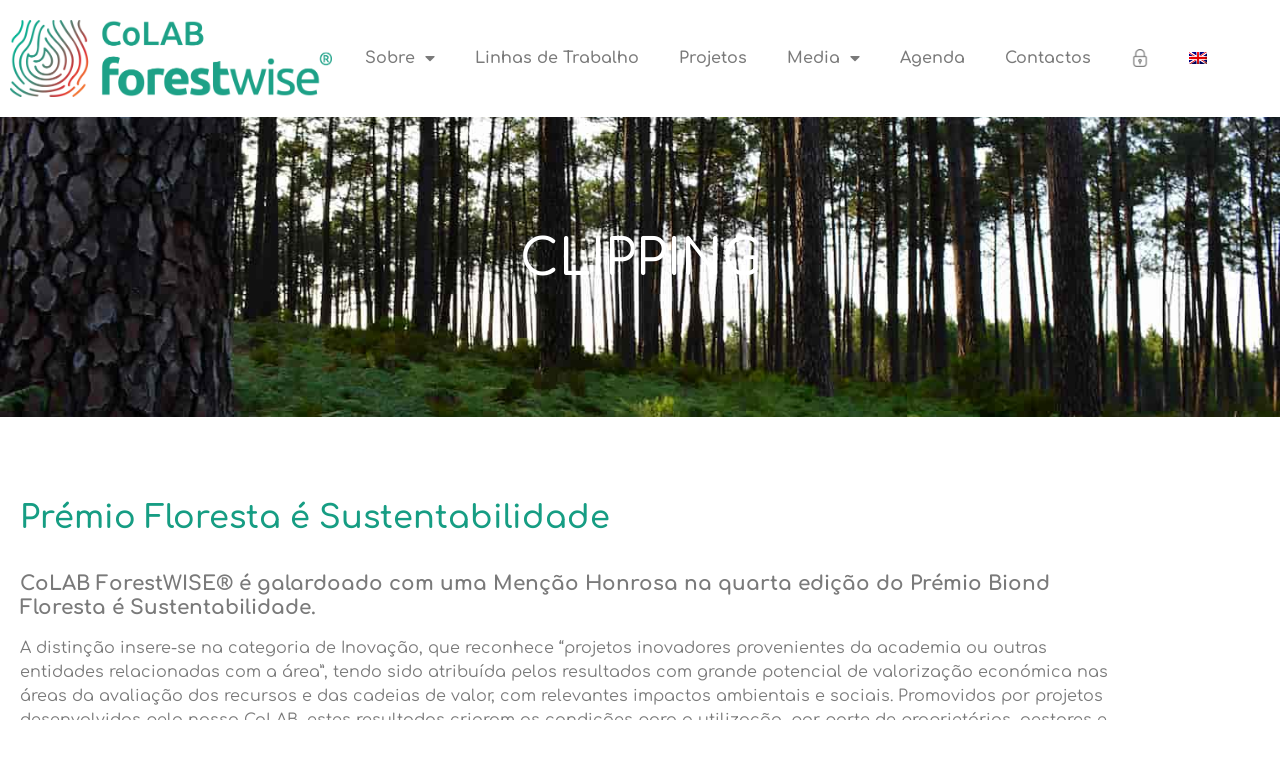

--- FILE ---
content_type: text/html; charset=UTF-8
request_url: https://www.forestwise.pt/premio-floresta-e-sustentabilidade/
body_size: 80200
content:
<!doctype html>
<html lang="pt-pt">
<head>
	<meta charset="UTF-8">
		<meta name="viewport" content="width=device-width, initial-scale=1">
	<link rel="profile" href="https://gmpg.org/xfn/11">
	<meta name='robots' content='index, follow, max-image-preview:large, max-snippet:-1, max-video-preview:-1' />
<link rel="alternate" hreflang="en" href="https://www.forestwise.pt/en/floresta-e-sustentabilidade-award/" />
<link rel="alternate" hreflang="pt-pt" href="https://www.forestwise.pt/premio-floresta-e-sustentabilidade/" />
<link rel="alternate" hreflang="x-default" href="https://www.forestwise.pt/premio-floresta-e-sustentabilidade/" />

	<!-- This site is optimized with the Yoast SEO plugin v26.7 - https://yoast.com/wordpress/plugins/seo/ -->
	<title>Prémio Floresta é Sustentabilidade - ForestWISE</title>
	<link rel="canonical" href="https://www.forestwise.pt/premio-floresta-e-sustentabilidade/" />
	<meta property="og:locale" content="pt_PT" />
	<meta property="og:type" content="article" />
	<meta property="og:title" content="Prémio Floresta é Sustentabilidade - ForestWISE" />
	<meta property="og:description" content="CoLAB ForestWISE®️ é galardoado com uma Menção Honrosa na quarta edição do Prémio Biond Floresta é Sustentabilidade. A distinção insere-se na categoria de Inovação, que reconhece “projetos inovadores provenientes da academia ou outras entidades relacionadas com a área”, tendo sido atribuída pelos resultados com grande potencial de valorização económica nas áreas da avaliação dos recursos [&hellip;]" />
	<meta property="og:url" content="https://www.forestwise.pt/premio-floresta-e-sustentabilidade/" />
	<meta property="og:site_name" content="ForestWISE" />
	<meta property="article:published_time" content="2024-04-16T14:50:11+00:00" />
	<meta property="article:modified_time" content="2024-04-16T15:14:02+00:00" />
	<meta property="og:image" content="https://www.forestwise.pt/wp-content/uploads/2024/04/imagem-copiar.jpg" />
	<meta property="og:image:width" content="1598" />
	<meta property="og:image:height" content="1048" />
	<meta property="og:image:type" content="image/jpeg" />
	<meta name="author" content="Raquel Luz" />
	<meta name="twitter:card" content="summary_large_image" />
	<meta name="twitter:label1" content="Escrito por" />
	<meta name="twitter:data1" content="Raquel Luz" />
	<meta name="twitter:label2" content="Tempo estimado de leitura" />
	<meta name="twitter:data2" content="2 minutos" />
	<script type="application/ld+json" class="yoast-schema-graph">{"@context":"https://schema.org","@graph":[{"@type":"Article","@id":"https://www.forestwise.pt/premio-floresta-e-sustentabilidade/#article","isPartOf":{"@id":"https://www.forestwise.pt/premio-floresta-e-sustentabilidade/"},"author":{"name":"Raquel Luz","@id":"https://www.forestwise.pt/#/schema/person/85781e2713e5ad245ea7572b1935d390"},"headline":"Prémio Floresta é Sustentabilidade","datePublished":"2024-04-16T14:50:11+00:00","dateModified":"2024-04-16T15:14:02+00:00","mainEntityOfPage":{"@id":"https://www.forestwise.pt/premio-floresta-e-sustentabilidade/"},"wordCount":390,"publisher":{"@id":"https://www.forestwise.pt/#organization"},"image":{"@id":"https://www.forestwise.pt/premio-floresta-e-sustentabilidade/#primaryimage"},"thumbnailUrl":"https://www.forestwise.pt/wp-content/uploads/2024/04/imagem-copiar.jpg","articleSection":["Notícias"],"inLanguage":"pt-PT"},{"@type":"WebPage","@id":"https://www.forestwise.pt/premio-floresta-e-sustentabilidade/","url":"https://www.forestwise.pt/premio-floresta-e-sustentabilidade/","name":"Prémio Floresta é Sustentabilidade - ForestWISE","isPartOf":{"@id":"https://www.forestwise.pt/#website"},"primaryImageOfPage":{"@id":"https://www.forestwise.pt/premio-floresta-e-sustentabilidade/#primaryimage"},"image":{"@id":"https://www.forestwise.pt/premio-floresta-e-sustentabilidade/#primaryimage"},"thumbnailUrl":"https://www.forestwise.pt/wp-content/uploads/2024/04/imagem-copiar.jpg","datePublished":"2024-04-16T14:50:11+00:00","dateModified":"2024-04-16T15:14:02+00:00","breadcrumb":{"@id":"https://www.forestwise.pt/premio-floresta-e-sustentabilidade/#breadcrumb"},"inLanguage":"pt-PT","potentialAction":[{"@type":"ReadAction","target":["https://www.forestwise.pt/premio-floresta-e-sustentabilidade/"]}]},{"@type":"ImageObject","inLanguage":"pt-PT","@id":"https://www.forestwise.pt/premio-floresta-e-sustentabilidade/#primaryimage","url":"https://www.forestwise.pt/wp-content/uploads/2024/04/imagem-copiar.jpg","contentUrl":"https://www.forestwise.pt/wp-content/uploads/2024/04/imagem-copiar.jpg","width":1598,"height":1048},{"@type":"BreadcrumbList","@id":"https://www.forestwise.pt/premio-floresta-e-sustentabilidade/#breadcrumb","itemListElement":[{"@type":"ListItem","position":1,"name":"Home","item":"https://www.forestwise.pt/"},{"@type":"ListItem","position":2,"name":"Prémio Floresta é Sustentabilidade"}]},{"@type":"WebSite","@id":"https://www.forestwise.pt/#website","url":"https://www.forestwise.pt/","name":"ForestWISE","description":"Laboratório Colaborativo para Gestão Integrada da Floresta e do Fogo","publisher":{"@id":"https://www.forestwise.pt/#organization"},"potentialAction":[{"@type":"SearchAction","target":{"@type":"EntryPoint","urlTemplate":"https://www.forestwise.pt/?s={search_term_string}"},"query-input":{"@type":"PropertyValueSpecification","valueRequired":true,"valueName":"search_term_string"}}],"inLanguage":"pt-PT"},{"@type":"Organization","@id":"https://www.forestwise.pt/#organization","name":"ForestWISE","url":"https://www.forestwise.pt/","logo":{"@type":"ImageObject","inLanguage":"pt-PT","@id":"https://www.forestwise.pt/#/schema/logo/image/","url":"https://www.forestwise.pt/wp-content/uploads/2021/10/FW_H_Cores.png","contentUrl":"https://www.forestwise.pt/wp-content/uploads/2021/10/FW_H_Cores.png","width":7779,"height":1853,"caption":"ForestWISE"},"image":{"@id":"https://www.forestwise.pt/#/schema/logo/image/"}},{"@type":"Person","@id":"https://www.forestwise.pt/#/schema/person/85781e2713e5ad245ea7572b1935d390","name":"Raquel Luz","image":{"@type":"ImageObject","inLanguage":"pt-PT","@id":"https://www.forestwise.pt/#/schema/person/image/","url":"https://secure.gravatar.com/avatar/926efd7a29563d936829ab2ac53d0aa051865db1b34e9a9d083b63d19b9520ca?s=96&d=mm&r=g","contentUrl":"https://secure.gravatar.com/avatar/926efd7a29563d936829ab2ac53d0aa051865db1b34e9a9d083b63d19b9520ca?s=96&d=mm&r=g","caption":"Raquel Luz"},"url":"https://www.forestwise.pt/author/raquel-luz/"}]}</script>
	<!-- / Yoast SEO plugin. -->


<link rel='dns-prefetch' href='//www.googletagmanager.com' />
<link rel="alternate" type="application/rss+xml" title="ForestWISE &raquo; Feed" href="https://www.forestwise.pt/feed/" />
<link rel="alternate" type="application/rss+xml" title="ForestWISE &raquo; Feed de comentários" href="https://www.forestwise.pt/comments/feed/" />
<link rel="alternate" title="oEmbed (JSON)" type="application/json+oembed" href="https://www.forestwise.pt/wp-json/oembed/1.0/embed?url=https%3A%2F%2Fwww.forestwise.pt%2Fpremio-floresta-e-sustentabilidade%2F" />
<link rel="alternate" title="oEmbed (XML)" type="text/xml+oembed" href="https://www.forestwise.pt/wp-json/oembed/1.0/embed?url=https%3A%2F%2Fwww.forestwise.pt%2Fpremio-floresta-e-sustentabilidade%2F&#038;format=xml" />
<style id='wp-img-auto-sizes-contain-inline-css'>
img:is([sizes=auto i],[sizes^="auto," i]){contain-intrinsic-size:3000px 1500px}
/*# sourceURL=wp-img-auto-sizes-contain-inline-css */
</style>
<style id='wp-emoji-styles-inline-css'>

	img.wp-smiley, img.emoji {
		display: inline !important;
		border: none !important;
		box-shadow: none !important;
		height: 1em !important;
		width: 1em !important;
		margin: 0 0.07em !important;
		vertical-align: -0.1em !important;
		background: none !important;
		padding: 0 !important;
	}
/*# sourceURL=wp-emoji-styles-inline-css */
</style>
<style id='global-styles-inline-css'>
:root{--wp--preset--aspect-ratio--square: 1;--wp--preset--aspect-ratio--4-3: 4/3;--wp--preset--aspect-ratio--3-4: 3/4;--wp--preset--aspect-ratio--3-2: 3/2;--wp--preset--aspect-ratio--2-3: 2/3;--wp--preset--aspect-ratio--16-9: 16/9;--wp--preset--aspect-ratio--9-16: 9/16;--wp--preset--color--black: #000000;--wp--preset--color--cyan-bluish-gray: #abb8c3;--wp--preset--color--white: #ffffff;--wp--preset--color--pale-pink: #f78da7;--wp--preset--color--vivid-red: #cf2e2e;--wp--preset--color--luminous-vivid-orange: #ff6900;--wp--preset--color--luminous-vivid-amber: #fcb900;--wp--preset--color--light-green-cyan: #7bdcb5;--wp--preset--color--vivid-green-cyan: #00d084;--wp--preset--color--pale-cyan-blue: #8ed1fc;--wp--preset--color--vivid-cyan-blue: #0693e3;--wp--preset--color--vivid-purple: #9b51e0;--wp--preset--gradient--vivid-cyan-blue-to-vivid-purple: linear-gradient(135deg,rgb(6,147,227) 0%,rgb(155,81,224) 100%);--wp--preset--gradient--light-green-cyan-to-vivid-green-cyan: linear-gradient(135deg,rgb(122,220,180) 0%,rgb(0,208,130) 100%);--wp--preset--gradient--luminous-vivid-amber-to-luminous-vivid-orange: linear-gradient(135deg,rgb(252,185,0) 0%,rgb(255,105,0) 100%);--wp--preset--gradient--luminous-vivid-orange-to-vivid-red: linear-gradient(135deg,rgb(255,105,0) 0%,rgb(207,46,46) 100%);--wp--preset--gradient--very-light-gray-to-cyan-bluish-gray: linear-gradient(135deg,rgb(238,238,238) 0%,rgb(169,184,195) 100%);--wp--preset--gradient--cool-to-warm-spectrum: linear-gradient(135deg,rgb(74,234,220) 0%,rgb(151,120,209) 20%,rgb(207,42,186) 40%,rgb(238,44,130) 60%,rgb(251,105,98) 80%,rgb(254,248,76) 100%);--wp--preset--gradient--blush-light-purple: linear-gradient(135deg,rgb(255,206,236) 0%,rgb(152,150,240) 100%);--wp--preset--gradient--blush-bordeaux: linear-gradient(135deg,rgb(254,205,165) 0%,rgb(254,45,45) 50%,rgb(107,0,62) 100%);--wp--preset--gradient--luminous-dusk: linear-gradient(135deg,rgb(255,203,112) 0%,rgb(199,81,192) 50%,rgb(65,88,208) 100%);--wp--preset--gradient--pale-ocean: linear-gradient(135deg,rgb(255,245,203) 0%,rgb(182,227,212) 50%,rgb(51,167,181) 100%);--wp--preset--gradient--electric-grass: linear-gradient(135deg,rgb(202,248,128) 0%,rgb(113,206,126) 100%);--wp--preset--gradient--midnight: linear-gradient(135deg,rgb(2,3,129) 0%,rgb(40,116,252) 100%);--wp--preset--font-size--small: 13px;--wp--preset--font-size--medium: 20px;--wp--preset--font-size--large: 36px;--wp--preset--font-size--x-large: 42px;--wp--preset--spacing--20: 0.44rem;--wp--preset--spacing--30: 0.67rem;--wp--preset--spacing--40: 1rem;--wp--preset--spacing--50: 1.5rem;--wp--preset--spacing--60: 2.25rem;--wp--preset--spacing--70: 3.38rem;--wp--preset--spacing--80: 5.06rem;--wp--preset--shadow--natural: 6px 6px 9px rgba(0, 0, 0, 0.2);--wp--preset--shadow--deep: 12px 12px 50px rgba(0, 0, 0, 0.4);--wp--preset--shadow--sharp: 6px 6px 0px rgba(0, 0, 0, 0.2);--wp--preset--shadow--outlined: 6px 6px 0px -3px rgb(255, 255, 255), 6px 6px rgb(0, 0, 0);--wp--preset--shadow--crisp: 6px 6px 0px rgb(0, 0, 0);}:root { --wp--style--global--content-size: 800px;--wp--style--global--wide-size: 1200px; }:where(body) { margin: 0; }.wp-site-blocks > .alignleft { float: left; margin-right: 2em; }.wp-site-blocks > .alignright { float: right; margin-left: 2em; }.wp-site-blocks > .aligncenter { justify-content: center; margin-left: auto; margin-right: auto; }:where(.wp-site-blocks) > * { margin-block-start: 24px; margin-block-end: 0; }:where(.wp-site-blocks) > :first-child { margin-block-start: 0; }:where(.wp-site-blocks) > :last-child { margin-block-end: 0; }:root { --wp--style--block-gap: 24px; }:root :where(.is-layout-flow) > :first-child{margin-block-start: 0;}:root :where(.is-layout-flow) > :last-child{margin-block-end: 0;}:root :where(.is-layout-flow) > *{margin-block-start: 24px;margin-block-end: 0;}:root :where(.is-layout-constrained) > :first-child{margin-block-start: 0;}:root :where(.is-layout-constrained) > :last-child{margin-block-end: 0;}:root :where(.is-layout-constrained) > *{margin-block-start: 24px;margin-block-end: 0;}:root :where(.is-layout-flex){gap: 24px;}:root :where(.is-layout-grid){gap: 24px;}.is-layout-flow > .alignleft{float: left;margin-inline-start: 0;margin-inline-end: 2em;}.is-layout-flow > .alignright{float: right;margin-inline-start: 2em;margin-inline-end: 0;}.is-layout-flow > .aligncenter{margin-left: auto !important;margin-right: auto !important;}.is-layout-constrained > .alignleft{float: left;margin-inline-start: 0;margin-inline-end: 2em;}.is-layout-constrained > .alignright{float: right;margin-inline-start: 2em;margin-inline-end: 0;}.is-layout-constrained > .aligncenter{margin-left: auto !important;margin-right: auto !important;}.is-layout-constrained > :where(:not(.alignleft):not(.alignright):not(.alignfull)){max-width: var(--wp--style--global--content-size);margin-left: auto !important;margin-right: auto !important;}.is-layout-constrained > .alignwide{max-width: var(--wp--style--global--wide-size);}body .is-layout-flex{display: flex;}.is-layout-flex{flex-wrap: wrap;align-items: center;}.is-layout-flex > :is(*, div){margin: 0;}body .is-layout-grid{display: grid;}.is-layout-grid > :is(*, div){margin: 0;}body{padding-top: 0px;padding-right: 0px;padding-bottom: 0px;padding-left: 0px;}a:where(:not(.wp-element-button)){text-decoration: underline;}:root :where(.wp-element-button, .wp-block-button__link){background-color: #32373c;border-width: 0;color: #fff;font-family: inherit;font-size: inherit;font-style: inherit;font-weight: inherit;letter-spacing: inherit;line-height: inherit;padding-top: calc(0.667em + 2px);padding-right: calc(1.333em + 2px);padding-bottom: calc(0.667em + 2px);padding-left: calc(1.333em + 2px);text-decoration: none;text-transform: inherit;}.has-black-color{color: var(--wp--preset--color--black) !important;}.has-cyan-bluish-gray-color{color: var(--wp--preset--color--cyan-bluish-gray) !important;}.has-white-color{color: var(--wp--preset--color--white) !important;}.has-pale-pink-color{color: var(--wp--preset--color--pale-pink) !important;}.has-vivid-red-color{color: var(--wp--preset--color--vivid-red) !important;}.has-luminous-vivid-orange-color{color: var(--wp--preset--color--luminous-vivid-orange) !important;}.has-luminous-vivid-amber-color{color: var(--wp--preset--color--luminous-vivid-amber) !important;}.has-light-green-cyan-color{color: var(--wp--preset--color--light-green-cyan) !important;}.has-vivid-green-cyan-color{color: var(--wp--preset--color--vivid-green-cyan) !important;}.has-pale-cyan-blue-color{color: var(--wp--preset--color--pale-cyan-blue) !important;}.has-vivid-cyan-blue-color{color: var(--wp--preset--color--vivid-cyan-blue) !important;}.has-vivid-purple-color{color: var(--wp--preset--color--vivid-purple) !important;}.has-black-background-color{background-color: var(--wp--preset--color--black) !important;}.has-cyan-bluish-gray-background-color{background-color: var(--wp--preset--color--cyan-bluish-gray) !important;}.has-white-background-color{background-color: var(--wp--preset--color--white) !important;}.has-pale-pink-background-color{background-color: var(--wp--preset--color--pale-pink) !important;}.has-vivid-red-background-color{background-color: var(--wp--preset--color--vivid-red) !important;}.has-luminous-vivid-orange-background-color{background-color: var(--wp--preset--color--luminous-vivid-orange) !important;}.has-luminous-vivid-amber-background-color{background-color: var(--wp--preset--color--luminous-vivid-amber) !important;}.has-light-green-cyan-background-color{background-color: var(--wp--preset--color--light-green-cyan) !important;}.has-vivid-green-cyan-background-color{background-color: var(--wp--preset--color--vivid-green-cyan) !important;}.has-pale-cyan-blue-background-color{background-color: var(--wp--preset--color--pale-cyan-blue) !important;}.has-vivid-cyan-blue-background-color{background-color: var(--wp--preset--color--vivid-cyan-blue) !important;}.has-vivid-purple-background-color{background-color: var(--wp--preset--color--vivid-purple) !important;}.has-black-border-color{border-color: var(--wp--preset--color--black) !important;}.has-cyan-bluish-gray-border-color{border-color: var(--wp--preset--color--cyan-bluish-gray) !important;}.has-white-border-color{border-color: var(--wp--preset--color--white) !important;}.has-pale-pink-border-color{border-color: var(--wp--preset--color--pale-pink) !important;}.has-vivid-red-border-color{border-color: var(--wp--preset--color--vivid-red) !important;}.has-luminous-vivid-orange-border-color{border-color: var(--wp--preset--color--luminous-vivid-orange) !important;}.has-luminous-vivid-amber-border-color{border-color: var(--wp--preset--color--luminous-vivid-amber) !important;}.has-light-green-cyan-border-color{border-color: var(--wp--preset--color--light-green-cyan) !important;}.has-vivid-green-cyan-border-color{border-color: var(--wp--preset--color--vivid-green-cyan) !important;}.has-pale-cyan-blue-border-color{border-color: var(--wp--preset--color--pale-cyan-blue) !important;}.has-vivid-cyan-blue-border-color{border-color: var(--wp--preset--color--vivid-cyan-blue) !important;}.has-vivid-purple-border-color{border-color: var(--wp--preset--color--vivid-purple) !important;}.has-vivid-cyan-blue-to-vivid-purple-gradient-background{background: var(--wp--preset--gradient--vivid-cyan-blue-to-vivid-purple) !important;}.has-light-green-cyan-to-vivid-green-cyan-gradient-background{background: var(--wp--preset--gradient--light-green-cyan-to-vivid-green-cyan) !important;}.has-luminous-vivid-amber-to-luminous-vivid-orange-gradient-background{background: var(--wp--preset--gradient--luminous-vivid-amber-to-luminous-vivid-orange) !important;}.has-luminous-vivid-orange-to-vivid-red-gradient-background{background: var(--wp--preset--gradient--luminous-vivid-orange-to-vivid-red) !important;}.has-very-light-gray-to-cyan-bluish-gray-gradient-background{background: var(--wp--preset--gradient--very-light-gray-to-cyan-bluish-gray) !important;}.has-cool-to-warm-spectrum-gradient-background{background: var(--wp--preset--gradient--cool-to-warm-spectrum) !important;}.has-blush-light-purple-gradient-background{background: var(--wp--preset--gradient--blush-light-purple) !important;}.has-blush-bordeaux-gradient-background{background: var(--wp--preset--gradient--blush-bordeaux) !important;}.has-luminous-dusk-gradient-background{background: var(--wp--preset--gradient--luminous-dusk) !important;}.has-pale-ocean-gradient-background{background: var(--wp--preset--gradient--pale-ocean) !important;}.has-electric-grass-gradient-background{background: var(--wp--preset--gradient--electric-grass) !important;}.has-midnight-gradient-background{background: var(--wp--preset--gradient--midnight) !important;}.has-small-font-size{font-size: var(--wp--preset--font-size--small) !important;}.has-medium-font-size{font-size: var(--wp--preset--font-size--medium) !important;}.has-large-font-size{font-size: var(--wp--preset--font-size--large) !important;}.has-x-large-font-size{font-size: var(--wp--preset--font-size--x-large) !important;}
:root :where(.wp-block-pullquote){font-size: 1.5em;line-height: 1.6;}
/*# sourceURL=global-styles-inline-css */
</style>
<link rel='stylesheet' id='wpml-menu-item-0-css' href='//www.forestwise.pt/wp-content/plugins/sitepress-multilingual-cms/templates/language-switchers/menu-item/style.min.css?ver=1' media='all' />
<style id='wpml-menu-item-0-inline-css'>
padding-left:3px, !important; padding-right:3px, !important; padding-top:10px, !important; padding-bottom:10px, !important; width:auto, !important; height:auto, !important;
/*# sourceURL=wpml-menu-item-0-inline-css */
</style>
<link rel='stylesheet' id='hello-elementor-css' href='https://www.forestwise.pt/wp-content/themes/hello-elementor/assets/css/reset.css?ver=3.4.6' media='all' />
<link rel='stylesheet' id='hello-elementor-theme-style-css' href='https://www.forestwise.pt/wp-content/themes/hello-elementor/assets/css/theme.css?ver=3.4.6' media='all' />
<link rel='stylesheet' id='chld_thm_cfg_child-css' href='https://www.forestwise.pt/wp-content/themes/Forestwise-by-WEbrand/style.css?ver=6.9' media='all' />
<link rel='stylesheet' id='hello-elementor-header-footer-css' href='https://www.forestwise.pt/wp-content/themes/hello-elementor/assets/css/header-footer.css?ver=3.4.6' media='all' />
<link rel='stylesheet' id='elementor-frontend-css' href='https://www.forestwise.pt/wp-content/plugins/elementor/assets/css/frontend.min.css?ver=3.34.2' media='all' />
<link rel='stylesheet' id='widget-image-css' href='https://www.forestwise.pt/wp-content/plugins/elementor/assets/css/widget-image.min.css?ver=3.34.2' media='all' />
<link rel='stylesheet' id='widget-nav-menu-css' href='https://www.forestwise.pt/wp-content/plugins/elementor-pro/assets/css/widget-nav-menu.min.css?ver=3.34.1' media='all' />
<link rel='stylesheet' id='widget-heading-css' href='https://www.forestwise.pt/wp-content/plugins/elementor/assets/css/widget-heading.min.css?ver=3.34.2' media='all' />
<link rel='stylesheet' id='widget-social-icons-css' href='https://www.forestwise.pt/wp-content/plugins/elementor/assets/css/widget-social-icons.min.css?ver=3.34.2' media='all' />
<link rel='stylesheet' id='e-apple-webkit-css' href='https://www.forestwise.pt/wp-content/plugins/elementor/assets/css/conditionals/apple-webkit.min.css?ver=3.34.2' media='all' />
<link rel='stylesheet' id='widget-form-css' href='https://www.forestwise.pt/wp-content/plugins/elementor-pro/assets/css/widget-form.min.css?ver=3.34.1' media='all' />
<link rel='stylesheet' id='widget-post-navigation-css' href='https://www.forestwise.pt/wp-content/plugins/elementor-pro/assets/css/widget-post-navigation.min.css?ver=3.34.1' media='all' />
<link rel='stylesheet' id='elementor-icons-css' href='https://www.forestwise.pt/wp-content/plugins/elementor/assets/lib/eicons/css/elementor-icons.min.css?ver=5.46.0' media='all' />
<link rel='stylesheet' id='elementor-post-1833-css' href='https://www.forestwise.pt/wp-content/uploads/elementor/css/post-1833.css?ver=1769101262' media='all' />
<link rel='stylesheet' id='widget-video-css' href='https://www.forestwise.pt/wp-content/plugins/elementor/assets/css/widget-video.min.css?ver=3.34.2' media='all' />
<link rel='stylesheet' id='elementor-post-21244-css' href='https://www.forestwise.pt/wp-content/uploads/elementor/css/post-21244.css?ver=1769102721' media='all' />
<link rel='stylesheet' id='elementor-post-6603-css' href='https://www.forestwise.pt/wp-content/uploads/elementor/css/post-6603.css?ver=1769101263' media='all' />
<link rel='stylesheet' id='elementor-post-1855-css' href='https://www.forestwise.pt/wp-content/uploads/elementor/css/post-1855.css?ver=1769101263' media='all' />
<link rel='stylesheet' id='elementor-post-3489-css' href='https://www.forestwise.pt/wp-content/uploads/elementor/css/post-3489.css?ver=1769102721' media='all' />
<link rel='stylesheet' id='tablepress-default-css' href='https://www.forestwise.pt/wp-content/plugins/tablepress/css/build/default.css?ver=3.2.6' media='all' />
<link rel='stylesheet' id='elementor-gf-local-comfortaa-css' href='https://www.forestwise.pt/wp-content/uploads/elementor/google-fonts/css/comfortaa.css?ver=1769093825' media='all' />
<link rel='stylesheet' id='elementor-icons-shared-0-css' href='https://www.forestwise.pt/wp-content/plugins/elementor/assets/lib/font-awesome/css/fontawesome.min.css?ver=5.15.3' media='all' />
<link rel='stylesheet' id='elementor-icons-fa-solid-css' href='https://www.forestwise.pt/wp-content/plugins/elementor/assets/lib/font-awesome/css/solid.min.css?ver=5.15.3' media='all' />
<link rel='stylesheet' id='elementor-icons-fa-brands-css' href='https://www.forestwise.pt/wp-content/plugins/elementor/assets/lib/font-awesome/css/brands.min.css?ver=5.15.3' media='all' />
<script src="https://www.forestwise.pt/wp-includes/js/jquery/jquery.min.js?ver=3.7.1" id="jquery-core-js"></script>
<script src="https://www.forestwise.pt/wp-includes/js/jquery/jquery-migrate.min.js?ver=3.4.1" id="jquery-migrate-js"></script>
<script id="wpml-cookie-js-extra">
var wpml_cookies = {"wp-wpml_current_language":{"value":"pt-pt","expires":1,"path":"/"}};
var wpml_cookies = {"wp-wpml_current_language":{"value":"pt-pt","expires":1,"path":"/"}};
//# sourceURL=wpml-cookie-js-extra
</script>
<script src="https://www.forestwise.pt/wp-content/plugins/sitepress-multilingual-cms/res/js/cookies/language-cookie.js?ver=4.5.12" id="wpml-cookie-js"></script>
<script src="https://www.forestwise.pt/wp-content/plugins/wp-image-zoooom/assets/js/jquery.image_zoom.min.js?ver=1.60" id="image_zoooom-js" defer data-wp-strategy="defer" fetchpriority="low"></script>
<script id="image_zoooom-init-js-extra">
var IZ = {"options":[],"with_woocommerce":"0","exchange_thumbnails":"1","enable_mobile":"0","woo_categories":"0","woo_slider":"0","enable_surecart":"0"};
//# sourceURL=image_zoooom-init-js-extra
</script>
<script src="https://www.forestwise.pt/wp-content/plugins/wp-image-zoooom/assets/js/image_zoom-init.js?ver=1.60" id="image_zoooom-init-js" defer data-wp-strategy="defer" fetchpriority="low"></script>

<!-- Google tag (gtag.js) snippet added by Site Kit -->
<!-- Google Analytics snippet added by Site Kit -->
<script src="https://www.googletagmanager.com/gtag/js?id=GT-PZMLZ78" id="google_gtagjs-js" async></script>
<script id="google_gtagjs-js-after">
window.dataLayer = window.dataLayer || [];function gtag(){dataLayer.push(arguments);}
gtag("set","linker",{"domains":["www.forestwise.pt"]});
gtag("js", new Date());
gtag("set", "developer_id.dZTNiMT", true);
gtag("config", "GT-PZMLZ78");
//# sourceURL=google_gtagjs-js-after
</script>
<link rel="https://api.w.org/" href="https://www.forestwise.pt/wp-json/" /><link rel="alternate" title="JSON" type="application/json" href="https://www.forestwise.pt/wp-json/wp/v2/posts/21244" /><link rel="EditURI" type="application/rsd+xml" title="RSD" href="https://www.forestwise.pt/xmlrpc.php?rsd" />
<meta name="generator" content="WordPress 6.9" />
<link rel='shortlink' href='https://www.forestwise.pt/?p=21244' />
<meta name="generator" content="WPML ver:4.5.12 stt:1,41;" />
<meta name="generator" content="Site Kit by Google 1.168.0" /><meta name="generator" content="Elementor 3.34.2; settings: css_print_method-external, google_font-enabled, font_display-auto">
			<style>
				.e-con.e-parent:nth-of-type(n+4):not(.e-lazyloaded):not(.e-no-lazyload),
				.e-con.e-parent:nth-of-type(n+4):not(.e-lazyloaded):not(.e-no-lazyload) * {
					background-image: none !important;
				}
				@media screen and (max-height: 1024px) {
					.e-con.e-parent:nth-of-type(n+3):not(.e-lazyloaded):not(.e-no-lazyload),
					.e-con.e-parent:nth-of-type(n+3):not(.e-lazyloaded):not(.e-no-lazyload) * {
						background-image: none !important;
					}
				}
				@media screen and (max-height: 640px) {
					.e-con.e-parent:nth-of-type(n+2):not(.e-lazyloaded):not(.e-no-lazyload),
					.e-con.e-parent:nth-of-type(n+2):not(.e-lazyloaded):not(.e-no-lazyload) * {
						background-image: none !important;
					}
				}
			</style>
			<style>img.zoooom,.zoooom img{padding:0!important;}.dialog-lightbox-widget-content[style] { top: 0 !important; left: 0 !important;}body.elementor-editor-active .zoooom::before { content: "\f179     Zoom applied to the image. Check on the frontend"; position: absolute; margin-top: 12px; text-align: right; background-color: white; line-height: 1.4em; left: 5%; padding: 0 10px 6px; font-family: dashicons; font-size: 0.9em; font-style: italic; z-index: 20; }</style><script></script><link rel="icon" href="https://www.forestwise.pt/wp-content/uploads/2022/01/bullet-forestwise.png" sizes="32x32" />
<link rel="icon" href="https://www.forestwise.pt/wp-content/uploads/2022/01/bullet-forestwise.png" sizes="192x192" />
<link rel="apple-touch-icon" href="https://www.forestwise.pt/wp-content/uploads/2022/01/bullet-forestwise.png" />
<meta name="msapplication-TileImage" content="https://www.forestwise.pt/wp-content/uploads/2022/01/bullet-forestwise.png" />
		<style id="wp-custom-css">
			.elementor-nav-menu--main
{
	width: 885px;
}
.page-id-22895 header {
    display: none;
}
.page-id-22895 footer {
    display: none;
}		</style>
		</head>
<body class="wp-singular post-template-default single single-post postid-21244 single-format-standard wp-custom-logo wp-embed-responsive wp-theme-hello-elementor wp-child-theme-Forestwise-by-WEbrand hello-elementor-default elementor-default elementor-kit-1833 elementor-page elementor-page-21244 elementor-page-3489">

		<header data-elementor-type="header" data-elementor-id="6603" class="elementor elementor-6603 elementor-location-header" data-elementor-post-type="elementor_library">
					<section class="elementor-section elementor-top-section elementor-element elementor-element-27d0f813 elementor-section-boxed elementor-section-height-default elementor-section-height-default" data-id="27d0f813" data-element_type="section">
						<div class="elementor-container elementor-column-gap-default">
					<div class="elementor-column elementor-col-50 elementor-top-column elementor-element elementor-element-7a09e53" data-id="7a09e53" data-element_type="column">
			<div class="elementor-widget-wrap elementor-element-populated">
						<div class="elementor-element elementor-element-67496a3 elementor-widget elementor-widget-theme-site-logo elementor-widget-image" data-id="67496a3" data-element_type="widget" data-widget_type="theme-site-logo.default">
				<div class="elementor-widget-container">
											<a href="https://www.forestwise.pt">
			<img width="7779" height="1853" src="https://www.forestwise.pt/wp-content/uploads/2021/10/FW_H_Cores.png" class="attachment-full size-full wp-image-19475" alt="" srcset="https://www.forestwise.pt/wp-content/uploads/2021/10/FW_H_Cores.png 7779w, https://www.forestwise.pt/wp-content/uploads/2021/10/FW_H_Cores-300x71.png 300w, https://www.forestwise.pt/wp-content/uploads/2021/10/FW_H_Cores-1024x244.png 1024w, https://www.forestwise.pt/wp-content/uploads/2021/10/FW_H_Cores-768x183.png 768w, https://www.forestwise.pt/wp-content/uploads/2021/10/FW_H_Cores-1536x366.png 1536w, https://www.forestwise.pt/wp-content/uploads/2021/10/FW_H_Cores-2048x488.png 2048w" sizes="(max-width: 7779px) 100vw, 7779px" />				</a>
											</div>
				</div>
					</div>
		</div>
				<div class="elementor-column elementor-col-50 elementor-top-column elementor-element elementor-element-d478ee4" data-id="d478ee4" data-element_type="column">
			<div class="elementor-widget-wrap elementor-element-populated">
						<div class="elementor-element elementor-element-77e8048 elementor-nav-menu__align-end elementor-nav-menu--dropdown-tablet elementor-nav-menu__text-align-aside elementor-nav-menu--toggle elementor-nav-menu--burger elementor-widget elementor-widget-nav-menu" data-id="77e8048" data-element_type="widget" data-settings="{&quot;layout&quot;:&quot;horizontal&quot;,&quot;submenu_icon&quot;:{&quot;value&quot;:&quot;&lt;i class=\&quot;fas fa-caret-down\&quot; aria-hidden=\&quot;true\&quot;&gt;&lt;\/i&gt;&quot;,&quot;library&quot;:&quot;fa-solid&quot;},&quot;toggle&quot;:&quot;burger&quot;}" data-widget_type="nav-menu.default">
				<div class="elementor-widget-container">
								<nav aria-label="Menu" class="elementor-nav-menu--main elementor-nav-menu__container elementor-nav-menu--layout-horizontal e--pointer-underline e--animation-fade">
				<ul id="menu-1-77e8048" class="elementor-nav-menu"><li class="menu-item menu-item-type-custom menu-item-object-custom menu-item-has-children menu-item-2335"><a href="/sobre-nos/" class="elementor-item">Sobre</a>
<ul class="sub-menu elementor-nav-menu--dropdown">
	<li class="menu-item menu-item-type-post_type menu-item-object-page menu-item-2248"><a href="https://www.forestwise.pt/sobre-nos/" class="elementor-sub-item">Sobre Nós</a></li>
	<li class="menu-item menu-item-type-post_type menu-item-object-page menu-item-2351"><a href="https://www.forestwise.pt/equipa/" class="elementor-sub-item">Equipa</a></li>
	<li class="menu-item menu-item-type-post_type menu-item-object-page menu-item-2306"><a href="https://www.forestwise.pt/associados-e-parceiros/" class="elementor-sub-item">Associados e Parceiros</a></li>
	<li class="menu-item menu-item-type-post_type menu-item-object-page menu-item-2282"><a href="https://www.forestwise.pt/agenda-idi/" class="elementor-sub-item">Agenda I&#038;D&#038;I</a></li>
</ul>
</li>
<li class="menu-item menu-item-type-post_type menu-item-object-page menu-item-5554"><a href="https://www.forestwise.pt/linhas-de-trabalho/" class="elementor-item">Linhas de Trabalho</a></li>
<li class="menu-item menu-item-type-post_type menu-item-object-page menu-item-3106"><a href="https://www.forestwise.pt/projetos/" class="elementor-item">Projetos</a></li>
<li class="menu-item menu-item-type-custom menu-item-object-custom menu-item-has-children menu-item-1812"><a href="/media" class="elementor-item">Media</a>
<ul class="sub-menu elementor-nav-menu--dropdown">
	<li class="menu-item menu-item-type-taxonomy menu-item-object-category current-post-ancestor current-menu-parent current-post-parent menu-item-3519"><a href="https://www.forestwise.pt/category/noticias/" class="elementor-sub-item">Notícias</a></li>
	<li class="menu-item menu-item-type-taxonomy menu-item-object-category menu-item-3521"><a href="https://www.forestwise.pt/category/comunicados-imprensa/" class="elementor-sub-item">Comunicados</a></li>
	<li class="menu-item menu-item-type-post_type menu-item-object-page menu-item-3937"><a href="https://www.forestwise.pt/media/boletim-informativo/" class="elementor-sub-item">Boletim Informativo</a></li>
</ul>
</li>
<li class="menu-item menu-item-type-post_type menu-item-object-page menu-item-1820"><a href="https://www.forestwise.pt/agenda/" class="elementor-item">Agenda</a></li>
<li class="menu-item menu-item-type-post_type menu-item-object-page menu-item-1821"><a href="https://www.forestwise.pt/contactos/" class="elementor-item">Contactos</a></li>
<li class="menu-item menu-item-type-custom menu-item-object-custom menu-item-20659"><a href="https://colabforestwise.sharepoint.com/sites/Documents/Documentos%20Partilhados/Forms/AllItems.aspx" class="elementor-item"><div class="menu-item" style="width:18px;height:18px;display: flex; align-items: center;">   <img src="https://www.forestwise.pt/wp-content/uploads/2024/03/IconeAreaReservada.png" alt="Area Reservada"> </div></a></li>
<li class="menu-item wpml-ls-slot-5 wpml-ls-item wpml-ls-item-en wpml-ls-menu-item wpml-ls-first-item wpml-ls-last-item menu-item-type-wpml_ls_menu_item menu-item-object-wpml_ls_menu_item menu-item-wpml-ls-5-en"><a href="https://www.forestwise.pt/en/floresta-e-sustentabilidade-award/" class="elementor-item"><img
            class="wpml-ls-flag"
            src="https://www.forestwise.pt/wp-content/plugins/sitepress-multilingual-cms/res/flags/en.png"
            alt="EN"
            
            
    /></a></li>
</ul>			</nav>
					<div class="elementor-menu-toggle" role="button" tabindex="0" aria-label="Menu Toggle" aria-expanded="false">
			<i aria-hidden="true" role="presentation" class="elementor-menu-toggle__icon--open eicon-menu-bar"></i><i aria-hidden="true" role="presentation" class="elementor-menu-toggle__icon--close eicon-close"></i>		</div>
					<nav class="elementor-nav-menu--dropdown elementor-nav-menu__container" aria-hidden="true">
				<ul id="menu-2-77e8048" class="elementor-nav-menu"><li class="menu-item menu-item-type-custom menu-item-object-custom menu-item-has-children menu-item-2335"><a href="/sobre-nos/" class="elementor-item" tabindex="-1">Sobre</a>
<ul class="sub-menu elementor-nav-menu--dropdown">
	<li class="menu-item menu-item-type-post_type menu-item-object-page menu-item-2248"><a href="https://www.forestwise.pt/sobre-nos/" class="elementor-sub-item" tabindex="-1">Sobre Nós</a></li>
	<li class="menu-item menu-item-type-post_type menu-item-object-page menu-item-2351"><a href="https://www.forestwise.pt/equipa/" class="elementor-sub-item" tabindex="-1">Equipa</a></li>
	<li class="menu-item menu-item-type-post_type menu-item-object-page menu-item-2306"><a href="https://www.forestwise.pt/associados-e-parceiros/" class="elementor-sub-item" tabindex="-1">Associados e Parceiros</a></li>
	<li class="menu-item menu-item-type-post_type menu-item-object-page menu-item-2282"><a href="https://www.forestwise.pt/agenda-idi/" class="elementor-sub-item" tabindex="-1">Agenda I&#038;D&#038;I</a></li>
</ul>
</li>
<li class="menu-item menu-item-type-post_type menu-item-object-page menu-item-5554"><a href="https://www.forestwise.pt/linhas-de-trabalho/" class="elementor-item" tabindex="-1">Linhas de Trabalho</a></li>
<li class="menu-item menu-item-type-post_type menu-item-object-page menu-item-3106"><a href="https://www.forestwise.pt/projetos/" class="elementor-item" tabindex="-1">Projetos</a></li>
<li class="menu-item menu-item-type-custom menu-item-object-custom menu-item-has-children menu-item-1812"><a href="/media" class="elementor-item" tabindex="-1">Media</a>
<ul class="sub-menu elementor-nav-menu--dropdown">
	<li class="menu-item menu-item-type-taxonomy menu-item-object-category current-post-ancestor current-menu-parent current-post-parent menu-item-3519"><a href="https://www.forestwise.pt/category/noticias/" class="elementor-sub-item" tabindex="-1">Notícias</a></li>
	<li class="menu-item menu-item-type-taxonomy menu-item-object-category menu-item-3521"><a href="https://www.forestwise.pt/category/comunicados-imprensa/" class="elementor-sub-item" tabindex="-1">Comunicados</a></li>
	<li class="menu-item menu-item-type-post_type menu-item-object-page menu-item-3937"><a href="https://www.forestwise.pt/media/boletim-informativo/" class="elementor-sub-item" tabindex="-1">Boletim Informativo</a></li>
</ul>
</li>
<li class="menu-item menu-item-type-post_type menu-item-object-page menu-item-1820"><a href="https://www.forestwise.pt/agenda/" class="elementor-item" tabindex="-1">Agenda</a></li>
<li class="menu-item menu-item-type-post_type menu-item-object-page menu-item-1821"><a href="https://www.forestwise.pt/contactos/" class="elementor-item" tabindex="-1">Contactos</a></li>
<li class="menu-item menu-item-type-custom menu-item-object-custom menu-item-20659"><a href="https://colabforestwise.sharepoint.com/sites/Documents/Documentos%20Partilhados/Forms/AllItems.aspx" class="elementor-item" tabindex="-1"><div class="menu-item" style="width:18px;height:18px;display: flex; align-items: center;">   <img src="https://www.forestwise.pt/wp-content/uploads/2024/03/IconeAreaReservada.png" alt="Area Reservada"> </div></a></li>
<li class="menu-item wpml-ls-slot-5 wpml-ls-item wpml-ls-item-en wpml-ls-menu-item wpml-ls-first-item wpml-ls-last-item menu-item-type-wpml_ls_menu_item menu-item-object-wpml_ls_menu_item menu-item-wpml-ls-5-en"><a href="https://www.forestwise.pt/en/floresta-e-sustentabilidade-award/" class="elementor-item" tabindex="-1"><img
            class="wpml-ls-flag"
            src="https://www.forestwise.pt/wp-content/plugins/sitepress-multilingual-cms/res/flags/en.png"
            alt="EN"
            
            
    /></a></li>
</ul>			</nav>
						</div>
				</div>
					</div>
		</div>
					</div>
		</section>
				</header>
				<div data-elementor-type="single-post" data-elementor-id="3489" class="elementor elementor-3489 elementor-location-single post-21244 post type-post status-publish format-standard has-post-thumbnail hentry category-noticias" data-elementor-post-type="elementor_library">
					<section class="elementor-section elementor-top-section elementor-element elementor-element-ef2e7a9 elementor-section-height-min-height elementor-section-boxed elementor-section-height-default elementor-section-items-middle" data-id="ef2e7a9" data-element_type="section" data-settings="{&quot;background_background&quot;:&quot;classic&quot;}">
							<div class="elementor-background-overlay"></div>
							<div class="elementor-container elementor-column-gap-default">
					<div class="elementor-column elementor-col-100 elementor-top-column elementor-element elementor-element-01fb7bb" data-id="01fb7bb" data-element_type="column">
			<div class="elementor-widget-wrap elementor-element-populated">
						<div class="elementor-element elementor-element-e364cc1 elementor-widget elementor-widget-text-editor" data-id="e364cc1" data-element_type="widget" data-widget_type="text-editor.default">
				<div class="elementor-widget-container">
									<p>CLIPPING</p>								</div>
				</div>
					</div>
		</div>
					</div>
		</section>
				<section class="elementor-section elementor-top-section elementor-element elementor-element-7845ca4 elementor-section-boxed elementor-section-height-default elementor-section-height-default" data-id="7845ca4" data-element_type="section">
						<div class="elementor-container elementor-column-gap-default">
					<div class="elementor-column elementor-col-100 elementor-top-column elementor-element elementor-element-fd8e357" data-id="fd8e357" data-element_type="column">
			<div class="elementor-widget-wrap elementor-element-populated">
						<div class="elementor-element elementor-element-1c11906 elementor-widget elementor-widget-heading" data-id="1c11906" data-element_type="widget" data-widget_type="heading.default">
				<div class="elementor-widget-container">
					<h2 class="elementor-heading-title elementor-size-default">Prémio Floresta é Sustentabilidade</h2>				</div>
				</div>
				<div class="elementor-element elementor-element-e1c66ac elementor-widget elementor-widget-theme-post-content" data-id="e1c66ac" data-element_type="widget" data-widget_type="theme-post-content.default">
				<div class="elementor-widget-container">
							<div data-elementor-type="wp-post" data-elementor-id="21244" class="elementor elementor-21244" data-elementor-post-type="post">
						<section class="elementor-section elementor-top-section elementor-element elementor-element-232aed76 elementor-section-boxed elementor-section-height-default elementor-section-height-default" data-id="232aed76" data-element_type="section">
						<div class="elementor-container elementor-column-gap-default">
					<div class="elementor-column elementor-col-100 elementor-top-column elementor-element elementor-element-61048093" data-id="61048093" data-element_type="column">
			<div class="elementor-widget-wrap elementor-element-populated">
						<div class="elementor-element elementor-element-12369c78 elementor-widget elementor-widget-text-editor" data-id="12369c78" data-element_type="widget" data-widget_type="text-editor.default">
				<div class="elementor-widget-container">
									<h5><strong>CoLAB ForestWISE®️ é galardoado com uma Menção Honrosa na quarta edição do Prémio Biond Floresta é Sustentabilidade.</strong></h5><p>A distinção insere-se na categoria de Inovação, que reconhece “projetos inovadores provenientes da academia ou outras entidades relacionadas com a área”, tendo sido atribuída pelos resultados com grande potencial de valorização económica nas áreas da avaliação dos recursos e das cadeias de valor, com relevantes impactos ambientais e sociais. Promovidos por projetos desenvolvidos pelo nosso CoLAB, estes resultados criaram as condições para a utilização, por parte de proprietários, gestores e empresas florestais, de aplicações móveis de inventário florestal e de processos de digitalização das máquinas que permitem a recolha de dados durante as operações florestais, essenciais para a tomada de decisão.</p><p>Carlos Fonseca, CTO do CoLAB ForestWISE®, e Alexandra Marques, Coordenadora Executiva do nosso CoLAB, receberam esta Menção Honrosa mencionando que “este reconhecimento reafirma o compromisso do CoLAB ForestWISE® com a inovação e a sustentabilidade, consolidando o nosso papel como uma referência nos domínios da floresta e do fogo”.</p><p>A <a href="https://www.youtube.com/watch?v=Tyshi6NRx3g" target="_blank" rel="noopener">cerimónia de entrega dos prémios</a> decorreu no dia 11 de abril e contou com a abertura de Gonçalo Almeida Simões, Diretor Geral Biond, e com a participação de Assunção Cristas, Presidente do Júri. O evento incluiu ainda uma mesa-redonda integrada por António Henriques, Presidente C. M. Castanheira de Pera, Carlos Rocha, Presidente da Junta de Freguesia de Real, em Castelo de Paiva, José Manuel Gonçalves, Presidente Junta de Freguesia de Alferce, em Monchique, e Margarida Guedes, Presidente Associação de Produtores Florestais de Pedrógão Grande. O encerramento esteve a cargo de António Redondo, Presidente do Conselho Geral da Biond.</p><p>O Prémio Floresta é Sustentabilidade, tem uma periodicidade bienal, e com quatro categorias (Economia e Sociedade, Escola, Inovação e Jornalismo). Trata-se de uma iniciativa desenvolvida pela BIOND, em parceria com o Correio da Manhã e o Jornal de Negócios, com o apoio da PricewaterhouseCoopers, e que visa reconhecer e premiar as melhores práticas na gestão florestal, enfatizando a importância estratégica deste setor para Portugal.</p><p>Veja o vídeo sobre o CoLAB ForestWISE® produzido pela iniciativa.</p>								</div>
				</div>
				<section class="elementor-section elementor-inner-section elementor-element elementor-element-c3c32ef elementor-section-boxed elementor-section-height-default elementor-section-height-default" data-id="c3c32ef" data-element_type="section">
						<div class="elementor-container elementor-column-gap-default">
					<div class="elementor-column elementor-col-50 elementor-inner-column elementor-element elementor-element-b6d3ef5" data-id="b6d3ef5" data-element_type="column">
			<div class="elementor-widget-wrap elementor-element-populated">
						<div class="elementor-element elementor-element-b0b0a5e elementor-widget elementor-widget-video" data-id="b0b0a5e" data-element_type="widget" data-settings="{&quot;youtube_url&quot;:&quot;https:\/\/www.youtube.com\/watch?v=noyxHlStzjU&quot;,&quot;video_type&quot;:&quot;youtube&quot;,&quot;controls&quot;:&quot;yes&quot;}" data-widget_type="video.default">
				<div class="elementor-widget-container">
							<div class="elementor-wrapper elementor-open-inline">
			<div class="elementor-video"></div>		</div>
						</div>
				</div>
					</div>
		</div>
				<div class="elementor-column elementor-col-50 elementor-inner-column elementor-element elementor-element-d8099df" data-id="d8099df" data-element_type="column">
			<div class="elementor-widget-wrap">
							</div>
		</div>
					</div>
		</section>
					</div>
		</div>
					</div>
		</section>
				</div>
						</div>
				</div>
					</div>
		</div>
					</div>
		</section>
				<section class="elementor-section elementor-top-section elementor-element elementor-element-924a422 elementor-section-boxed elementor-section-height-default elementor-section-height-default" data-id="924a422" data-element_type="section">
						<div class="elementor-container elementor-column-gap-default">
					<div class="elementor-column elementor-col-100 elementor-top-column elementor-element elementor-element-ade00e6" data-id="ade00e6" data-element_type="column">
			<div class="elementor-widget-wrap elementor-element-populated">
						<div class="elementor-element elementor-element-ce13600 elementor-post-navigation-borders-yes elementor-widget elementor-widget-post-navigation" data-id="ce13600" data-element_type="widget" data-widget_type="post-navigation.default">
				<div class="elementor-widget-container">
							<div class="elementor-post-navigation" role="navigation" aria-label="Post Navigation">
			<div class="elementor-post-navigation__prev elementor-post-navigation__link">
				<a href="https://www.forestwise.pt/setor-da-resina-natural-enfrenta-momento-chave-agroportal/" rel="prev"><span class="post-navigation__arrow-wrapper post-navigation__arrow-prev"><i aria-hidden="true" class="fas fa-angle-left"></i><span class="elementor-screen-only">Prev</span></span><span class="elementor-post-navigation__link__prev"><span class="post-navigation__prev--label">Anterior</span><span class="post-navigation__prev--title">Setor da Resina Natural enfrenta momento chave, Agroportal</span></span></a>			</div>
							<div class="elementor-post-navigation__separator-wrapper">
					<div class="elementor-post-navigation__separator"></div>
				</div>
						<div class="elementor-post-navigation__next elementor-post-navigation__link">
				<a href="https://www.forestwise.pt/livro-a-floresta-e-o-fogo-nos-tempos-da-pandemia-disponivel-na-versao-web/" rel="next"><span class="elementor-post-navigation__link__next"><span class="post-navigation__next--label">Next</span><span class="post-navigation__next--title">Livro “A Floresta e o Fogo nos tempos da pandemia” disponível na versão web</span></span><span class="post-navigation__arrow-wrapper post-navigation__arrow-next"><i aria-hidden="true" class="fas fa-angle-right"></i><span class="elementor-screen-only">Next</span></span></a>			</div>
		</div>
						</div>
				</div>
					</div>
		</div>
					</div>
		</section>
				<section class="elementor-section elementor-top-section elementor-element elementor-element-6c14452 elementor-section-boxed elementor-section-height-default elementor-section-height-default" data-id="6c14452" data-element_type="section">
						<div class="elementor-container elementor-column-gap-default">
					<div class="elementor-column elementor-col-100 elementor-top-column elementor-element elementor-element-0ec2432" data-id="0ec2432" data-element_type="column">
			<div class="elementor-widget-wrap">
							</div>
		</div>
					</div>
		</section>
				<section class="elementor-section elementor-top-section elementor-element elementor-element-9c3790b elementor-section-boxed elementor-section-height-default elementor-section-height-default" data-id="9c3790b" data-element_type="section">
						<div class="elementor-container elementor-column-gap-default">
					<div class="elementor-column elementor-col-100 elementor-top-column elementor-element elementor-element-b3b52fc" data-id="b3b52fc" data-element_type="column">
			<div class="elementor-widget-wrap">
							</div>
		</div>
					</div>
		</section>
				<section class="elementor-section elementor-top-section elementor-element elementor-element-e13ea3c elementor-section-boxed elementor-section-height-default elementor-section-height-default" data-id="e13ea3c" data-element_type="section">
						<div class="elementor-container elementor-column-gap-default">
					<div class="elementor-column elementor-col-100 elementor-top-column elementor-element elementor-element-c20bd12" data-id="c20bd12" data-element_type="column">
			<div class="elementor-widget-wrap">
							</div>
		</div>
					</div>
		</section>
				</div>
				<footer data-elementor-type="footer" data-elementor-id="1855" class="elementor elementor-1855 elementor-location-footer" data-elementor-post-type="elementor_library">
					<section class="elementor-section elementor-top-section elementor-element elementor-element-6f5e333 elementor-section-boxed elementor-section-height-default elementor-section-height-default" data-id="6f5e333" data-element_type="section" data-settings="{&quot;background_background&quot;:&quot;classic&quot;}">
						<div class="elementor-container elementor-column-gap-default">
					<div class="elementor-column elementor-col-33 elementor-top-column elementor-element elementor-element-41a3c2bd" data-id="41a3c2bd" data-element_type="column">
			<div class="elementor-widget-wrap elementor-element-populated">
						<div class="elementor-element elementor-element-5b7dfa39 elementor-widget elementor-widget-heading" data-id="5b7dfa39" data-element_type="widget" data-widget_type="heading.default">
				<div class="elementor-widget-container">
					<h3 class="elementor-heading-title elementor-size-default">CONTACTOS</h3>				</div>
				</div>
				<section class="elementor-section elementor-inner-section elementor-element elementor-element-4bfc7db elementor-section-boxed elementor-section-height-default elementor-section-height-default" data-id="4bfc7db" data-element_type="section">
						<div class="elementor-container elementor-column-gap-default">
					<div class="elementor-column elementor-col-100 elementor-inner-column elementor-element elementor-element-68b1d19" data-id="68b1d19" data-element_type="column">
			<div class="elementor-widget-wrap elementor-element-populated">
						<div class="elementor-element elementor-element-b1cf649 elementor-widget elementor-widget-text-editor" data-id="b1cf649" data-element_type="widget" data-widget_type="text-editor.default">
				<div class="elementor-widget-container">
									<p><span style="font-weight: 400;">+351 259 350 253 </span></p><p><span style="font-weight: 400;">(chamada para a rede fixa nacional)</span></p>								</div>
				</div>
				<div class="elementor-element elementor-element-1f73f14 elementor-widget elementor-widget-text-editor" data-id="1f73f14" data-element_type="widget" data-widget_type="text-editor.default">
				<div class="elementor-widget-container">
									<p><a href="mailto:geral@forestwise.pt" target="_blank" rel="noopener"><span style="color: #ffffff;"><span style="font-weight: 400;">geral@forestwise.pt</span></span></a></p>								</div>
				</div>
				<div class="elementor-element elementor-element-ed0bb51 elementor-widget elementor-widget-text-editor" data-id="ed0bb51" data-element_type="widget" data-widget_type="text-editor.default">
				<div class="elementor-widget-container">
									<p><span style="color: #ffffff;"><a style="color: #ffffff;" href="mailto:media@forestwise.pt">media@forestwise.pt</a></span></p>								</div>
				</div>
					</div>
		</div>
					</div>
		</section>
					</div>
		</div>
				<div class="elementor-column elementor-col-33 elementor-top-column elementor-element elementor-element-421705a3" data-id="421705a3" data-element_type="column">
			<div class="elementor-widget-wrap elementor-element-populated">
						<div class="elementor-element elementor-element-7b7862a5 elementor-widget elementor-widget-heading" data-id="7b7862a5" data-element_type="widget" data-widget_type="heading.default">
				<div class="elementor-widget-container">
					<h3 class="elementor-heading-title elementor-size-default">SIGA-NOS</h3>				</div>
				</div>
				<section class="elementor-section elementor-inner-section elementor-element elementor-element-3e843ab elementor-section-boxed elementor-section-height-default elementor-section-height-default" data-id="3e843ab" data-element_type="section">
						<div class="elementor-container elementor-column-gap-default">
					<div class="elementor-column elementor-col-100 elementor-inner-column elementor-element elementor-element-63676a5" data-id="63676a5" data-element_type="column">
			<div class="elementor-widget-wrap elementor-element-populated">
						<div class="elementor-element elementor-element-b3d6f35 e-grid-align-left elementor-shape-rounded elementor-grid-0 elementor-widget elementor-widget-social-icons" data-id="b3d6f35" data-element_type="widget" data-widget_type="social-icons.default">
				<div class="elementor-widget-container">
							<div class="elementor-social-icons-wrapper elementor-grid" role="list">
							<span class="elementor-grid-item" role="listitem">
					<a class="elementor-icon elementor-social-icon elementor-social-icon-youtube elementor-repeater-item-305f469" href="https://www.youtube.com/channel/UCe3ywkDsUZWByEsGdth6ojQ" target="_blank">
						<span class="elementor-screen-only">Youtube</span>
						<i aria-hidden="true" class="fab fa-youtube"></i>					</a>
				</span>
							<span class="elementor-grid-item" role="listitem">
					<a class="elementor-icon elementor-social-icon elementor-social-icon-facebook elementor-repeater-item-198e7a4" href="https://www.facebook.com/CoLABForestWISE" target="_blank">
						<span class="elementor-screen-only">Facebook</span>
						<i aria-hidden="true" class="fab fa-facebook"></i>					</a>
				</span>
							<span class="elementor-grid-item" role="listitem">
					<a class="elementor-icon elementor-social-icon elementor-social-icon-linkedin elementor-repeater-item-02a19bf" href="http://linkedin.com/company/colab-forestwise" target="_blank">
						<span class="elementor-screen-only">Linkedin</span>
						<i aria-hidden="true" class="fab fa-linkedin"></i>					</a>
				</span>
							<span class="elementor-grid-item" role="listitem">
					<a class="elementor-icon elementor-social-icon elementor-social-icon-twitter-square elementor-repeater-item-29d131a" href="https://twitter.com/colabforestwise" target="_blank">
						<span class="elementor-screen-only">Twitter-square</span>
						<i aria-hidden="true" class="fab fa-twitter-square"></i>					</a>
				</span>
					</div>
						</div>
				</div>
					</div>
		</div>
					</div>
		</section>
				<div class="elementor-element elementor-element-9912ce7 elementor-widget elementor-widget-heading" data-id="9912ce7" data-element_type="widget" data-widget_type="heading.default">
				<div class="elementor-widget-container">
					<h3 class="elementor-heading-title elementor-size-default">RECRUTAMENTO</h3>				</div>
				</div>
				<section class="elementor-section elementor-inner-section elementor-element elementor-element-1e353ba elementor-section-boxed elementor-section-height-default elementor-section-height-default" data-id="1e353ba" data-element_type="section">
						<div class="elementor-container elementor-column-gap-default">
					<div class="elementor-column elementor-col-100 elementor-inner-column elementor-element elementor-element-e723a36" data-id="e723a36" data-element_type="column">
			<div class="elementor-widget-wrap elementor-element-populated">
						<div class="elementor-element elementor-element-a49bb3a elementor-widget elementor-widget-text-editor" data-id="a49bb3a" data-element_type="widget" data-widget_type="text-editor.default">
				<div class="elementor-widget-container">
									<p>Fique a par das nossas <span style="text-decoration: underline;"><span style="color: #ffffff;"><a href="https://www.forestwise.pt/recrutamento/">oportunidades</a> </span></span>&gt;</p>								</div>
				</div>
					</div>
		</div>
					</div>
		</section>
				<section class="elementor-section elementor-inner-section elementor-element elementor-element-ba16ef1 elementor-section-boxed elementor-section-height-default elementor-section-height-default" data-id="ba16ef1" data-element_type="section">
						<div class="elementor-container elementor-column-gap-default">
					<div class="elementor-column elementor-col-100 elementor-inner-column elementor-element elementor-element-751b6cf" data-id="751b6cf" data-element_type="column">
			<div class="elementor-widget-wrap elementor-element-populated">
						<div class="elementor-element elementor-element-ffb84de elementor-widget elementor-widget-image" data-id="ffb84de" data-element_type="widget" data-widget_type="image.default">
				<div class="elementor-widget-container">
																<a href="https://www.livroreclamacoes.pt/" target="_blank">
							<img width="170" height="70" src="https://www.forestwise.pt/wp-content/uploads/2021/10/livro-reclamacoes-170x70-w.png" class="attachment-medium_large size-medium_large wp-image-19445" alt="" />								</a>
															</div>
				</div>
					</div>
		</div>
					</div>
		</section>
					</div>
		</div>
				<div class="elementor-column elementor-col-33 elementor-top-column elementor-element elementor-element-3f47d108" data-id="3f47d108" data-element_type="column">
			<div class="elementor-widget-wrap elementor-element-populated">
						<div class="elementor-element elementor-element-5894187c elementor-widget elementor-widget-heading" data-id="5894187c" data-element_type="widget" data-widget_type="heading.default">
				<div class="elementor-widget-container">
					<h3 class="elementor-heading-title elementor-size-default">BOLETIM INFORMATIVO</h3>				</div>
				</div>
				<div class="elementor-element elementor-element-0c6eb88 elementor-button-align-stretch elementor-widget elementor-widget-form" data-id="0c6eb88" data-element_type="widget" data-settings="{&quot;step_next_label&quot;:&quot;Next&quot;,&quot;step_previous_label&quot;:&quot;Previous&quot;,&quot;button_width&quot;:&quot;100&quot;,&quot;step_type&quot;:&quot;number_text&quot;,&quot;step_icon_shape&quot;:&quot;circle&quot;}" data-widget_type="form.default">
				<div class="elementor-widget-container">
							<form class="elementor-form" method="post" name="Rodapé" aria-label="Rodapé">
			<input type="hidden" name="post_id" value="1855"/>
			<input type="hidden" name="form_id" value="0c6eb88"/>
			<input type="hidden" name="referer_title" value="About Us - ForestWISE" />

							<input type="hidden" name="queried_id" value="6046"/>
			
			<div class="elementor-form-fields-wrapper elementor-labels-">
								<div class="elementor-field-type-text elementor-field-group elementor-column elementor-field-group-field_a69982d elementor-col-100 elementor-field-required">
												<label for="form-field-field_a69982d" class="elementor-field-label elementor-screen-only">
								Nome							</label>
														<input size="1" type="text" name="form_fields[field_a69982d]" id="form-field-field_a69982d" class="elementor-field elementor-size-sm  elementor-field-textual" placeholder="Nome" required="required">
											</div>
								<div class="elementor-field-type-email elementor-field-group elementor-column elementor-field-group-email elementor-col-100 elementor-field-required">
												<label for="form-field-email" class="elementor-field-label elementor-screen-only">
								Email							</label>
														<input size="1" type="email" name="form_fields[email]" id="form-field-email" class="elementor-field elementor-size-sm  elementor-field-textual" placeholder="Email" required="required">
											</div>
								<div class="elementor-field-type-acceptance elementor-field-group elementor-column elementor-field-group-field_5bbbc50 elementor-col-100 elementor-field-required">
							<div class="elementor-field-subgroup">
			<span class="elementor-field-option">
				<input type="checkbox" name="form_fields[field_5bbbc50]" id="form-field-field_5bbbc50" class="elementor-field elementor-size-sm  elementor-acceptance-field" required="required">
				<label for="form-field-field_5bbbc50">Declaro que aceito a <a href=/politica-de-privacidade/><u style="color:#fff;"><span style="color:#fff;"> Política de Privacidade.</u></a></style></span></label>			</span>
		</div>
						</div>
								<div class="elementor-field-type-radio elementor-field-group elementor-column elementor-field-group-field_2dc18ed elementor-col-100 elementor-field-required">
					<div class="elementor-field-subgroup  "><span class="elementor-field-option"><input type="radio" value="&lt;a href=&quot;/aviso-de-privacidade-newsletter/&quot;&gt; Compreendo e Aceito&lt;/a&gt; que os dados recolhidos sejam utilizados para podermos enviar boletins informativos ou outras publicações que nos pediu e/ou que possam ser do seu interesse." id="form-field-field_2dc18ed-0" name="form_fields[field_2dc18ed]" required="required"> <label for="form-field-field_2dc18ed-0"><a href="/aviso-de-privacidade-newsletter/"> Compreendo e Aceito</a> que os dados recolhidos sejam utilizados para podermos enviar boletins informativos ou outras publicações que nos pediu e/ou que possam ser do seu interesse.</label></span><span class="elementor-field-option"><input type="radio" value=" &lt;a href=&quot;/aviso-de-privacidade-newsletter/&quot;&gt; Compreendo e Não Aceito&lt;/a&gt; que os dados recolhidos sejam utilizados para podermos enviar boletins informativos ou outras publicações que nos pediu e/ou que possam ser do seu interesse." id="form-field-field_2dc18ed-1" name="form_fields[field_2dc18ed]" required="required"> <label for="form-field-field_2dc18ed-1"> <a href="/aviso-de-privacidade-newsletter/"> Compreendo e Não Aceito</a> que os dados recolhidos sejam utilizados para podermos enviar boletins informativos ou outras publicações que nos pediu e/ou que possam ser do seu interesse.</label></span></div>				</div>
								<div class="elementor-field-type-recaptcha_v3 elementor-field-group elementor-column elementor-field-group-field_328fa72 elementor-col-100 recaptcha_v3-inline">
					<div class="elementor-field" id="form-field-field_328fa72"><div class="elementor-g-recaptcha" data-sitekey="6LcQvYkpAAAAAK4bbPJKJZQS50MpeensGgRn7Ym9" data-type="v3" data-action="Form" data-badge="inline" data-size="invisible"></div></div>				</div>
								<div class="elementor-field-group elementor-column elementor-field-type-submit elementor-col-100 e-form__buttons">
					<button class="elementor-button elementor-size-sm" type="submit">
						<span class="elementor-button-content-wrapper">
																						<span class="elementor-button-text">Subscrever</span>
													</span>
					</button>
				</div>
			</div>
		</form>
						</div>
				</div>
					</div>
		</div>
					</div>
		</section>
				<section class="elementor-section elementor-top-section elementor-element elementor-element-0971e0e elementor-section-boxed elementor-section-height-default elementor-section-height-default" data-id="0971e0e" data-element_type="section">
						<div class="elementor-container elementor-column-gap-default">
					<div class="elementor-column elementor-col-100 elementor-top-column elementor-element elementor-element-5a8ff04" data-id="5a8ff04" data-element_type="column">
			<div class="elementor-widget-wrap elementor-element-populated">
						<div class="elementor-element elementor-element-fae732e elementor-widget elementor-widget-text-editor" data-id="fae732e" data-element_type="widget" data-widget_type="text-editor.default">
				<div class="elementor-widget-container">
									<p>Co-financiado por:</p>								</div>
				</div>
				<div class="elementor-element elementor-element-6254499 elementor-widget elementor-widget-image" data-id="6254499" data-element_type="widget" data-widget_type="image.default">
				<div class="elementor-widget-container">
															<img width="768" height="97" src="https://www.forestwise.pt/wp-content/uploads/2021/10/Versao-2.1-Cores-768x97.png" class="attachment-medium_large size-medium_large wp-image-21212" alt="" srcset="https://www.forestwise.pt/wp-content/uploads/2021/10/Versao-2.1-Cores-768x97.png 768w, https://www.forestwise.pt/wp-content/uploads/2021/10/Versao-2.1-Cores-300x38.png 300w, https://www.forestwise.pt/wp-content/uploads/2021/10/Versao-2.1-Cores-1024x129.png 1024w, https://www.forestwise.pt/wp-content/uploads/2021/10/Versao-2.1-Cores-1536x194.png 1536w, https://www.forestwise.pt/wp-content/uploads/2021/10/Versao-2.1-Cores-2048x259.png 2048w" sizes="(max-width: 768px) 100vw, 768px" />															</div>
				</div>
					</div>
		</div>
					</div>
		</section>
				<section class="elementor-section elementor-top-section elementor-element elementor-element-4b7c65c4 elementor-section-content-middle elementor-section-boxed elementor-section-height-default elementor-section-height-default" data-id="4b7c65c4" data-element_type="section" data-settings="{&quot;background_background&quot;:&quot;classic&quot;}">
						<div class="elementor-container elementor-column-gap-default">
					<div class="elementor-column elementor-col-50 elementor-top-column elementor-element elementor-element-2eeb1c52" data-id="2eeb1c52" data-element_type="column">
			<div class="elementor-widget-wrap elementor-element-populated">
						<div class="elementor-element elementor-element-57f14e64 elementor-widget__width-auto elementor-widget elementor-widget-heading" data-id="57f14e64" data-element_type="widget" data-widget_type="heading.default">
				<div class="elementor-widget-container">
					<div class="elementor-heading-title elementor-size-default"><a href="/politica-de-privacidade">Política de Privacidade</a></div>				</div>
				</div>
				<div class="elementor-element elementor-element-3a32466a elementor-widget__width-auto elementor-hidden-desktop elementor-hidden-tablet elementor-hidden-mobile elementor-widget elementor-widget-heading" data-id="3a32466a" data-element_type="widget" data-widget_type="heading.default">
				<div class="elementor-widget-container">
					<div class="elementor-heading-title elementor-size-default"><a href="/proteção-de-dados">Proteção de Dados</a></div>				</div>
				</div>
				<div class="elementor-element elementor-element-5b584e64 elementor-widget__width-auto elementor-widget elementor-widget-heading" data-id="5b584e64" data-element_type="widget" data-widget_type="heading.default">
				<div class="elementor-widget-container">
					<div class="elementor-heading-title elementor-size-default"><a href="/politica-de-cookies/">Política de Cookies</a></div>				</div>
				</div>
					</div>
		</div>
				<div class="elementor-column elementor-col-50 elementor-top-column elementor-element elementor-element-4e938fc1" data-id="4e938fc1" data-element_type="column">
			<div class="elementor-widget-wrap elementor-element-populated">
						<div class="elementor-element elementor-element-6d300c1e elementor-widget elementor-widget-heading" data-id="6d300c1e" data-element_type="widget" data-widget_type="heading.default">
				<div class="elementor-widget-container">
					<div class="elementor-heading-title elementor-size-default">CoLAB ForestWISE © 2025</div>				</div>
				</div>
					</div>
		</div>
					</div>
		</section>
				</footer>
		
<script type="speculationrules">
{"prefetch":[{"source":"document","where":{"and":[{"href_matches":"/*"},{"not":{"href_matches":["/wp-*.php","/wp-admin/*","/wp-content/uploads/*","/wp-content/*","/wp-content/plugins/*","/wp-content/themes/Forestwise-by-WEbrand/*","/wp-content/themes/hello-elementor/*","/*\\?(.+)"]}},{"not":{"selector_matches":"a[rel~=\"nofollow\"]"}},{"not":{"selector_matches":".no-prefetch, .no-prefetch a"}}]},"eagerness":"conservative"}]}
</script>
			<script>
				const lazyloadRunObserver = () => {
					const lazyloadBackgrounds = document.querySelectorAll( `.e-con.e-parent:not(.e-lazyloaded)` );
					const lazyloadBackgroundObserver = new IntersectionObserver( ( entries ) => {
						entries.forEach( ( entry ) => {
							if ( entry.isIntersecting ) {
								let lazyloadBackground = entry.target;
								if( lazyloadBackground ) {
									lazyloadBackground.classList.add( 'e-lazyloaded' );
								}
								lazyloadBackgroundObserver.unobserve( entry.target );
							}
						});
					}, { rootMargin: '200px 0px 200px 0px' } );
					lazyloadBackgrounds.forEach( ( lazyloadBackground ) => {
						lazyloadBackgroundObserver.observe( lazyloadBackground );
					} );
				};
				const events = [
					'DOMContentLoaded',
					'elementor/lazyload/observe',
				];
				events.forEach( ( event ) => {
					document.addEventListener( event, lazyloadRunObserver );
				} );
			</script>
			<script src="https://www.forestwise.pt/wp-content/plugins/elementor/assets/js/webpack.runtime.min.js?ver=3.34.2" id="elementor-webpack-runtime-js"></script>
<script src="https://www.forestwise.pt/wp-content/plugins/elementor/assets/js/frontend-modules.min.js?ver=3.34.2" id="elementor-frontend-modules-js"></script>
<script src="https://www.forestwise.pt/wp-includes/js/jquery/ui/core.min.js?ver=1.13.3" id="jquery-ui-core-js"></script>
<script id="elementor-frontend-js-before">
var elementorFrontendConfig = {"environmentMode":{"edit":false,"wpPreview":false,"isScriptDebug":false},"i18n":{"shareOnFacebook":"Partilhar no Facebook","shareOnTwitter":"Partilhar no Twitter","pinIt":"Fix\u00e1-lo","download":"Download","downloadImage":"Descarregar Imagem","fullscreen":"\u00c9cr\u00e3 Inteiro","zoom":"Zoom","share":"Partilhar","playVideo":"Reproduzir v\u00eddeo","previous":"Anterior","next":"Seguinte","close":"Fechar","a11yCarouselPrevSlideMessage":"Previous slide","a11yCarouselNextSlideMessage":"Next slide","a11yCarouselFirstSlideMessage":"This is the first slide","a11yCarouselLastSlideMessage":"This is the last slide","a11yCarouselPaginationBulletMessage":"Go to slide"},"is_rtl":false,"breakpoints":{"xs":0,"sm":480,"md":768,"lg":1025,"xl":1440,"xxl":1600},"responsive":{"breakpoints":{"mobile":{"label":"Mobile ao alto","value":767,"default_value":767,"direction":"max","is_enabled":true},"mobile_extra":{"label":"Mobile ao baixo","value":880,"default_value":880,"direction":"max","is_enabled":false},"tablet":{"label":"Tablet Portrait","value":1024,"default_value":1024,"direction":"max","is_enabled":true},"tablet_extra":{"label":"Tablet Landscape","value":1200,"default_value":1200,"direction":"max","is_enabled":false},"laptop":{"label":"Port\u00e1til","value":1366,"default_value":1366,"direction":"max","is_enabled":false},"widescreen":{"label":"Widescreen","value":2400,"default_value":2400,"direction":"min","is_enabled":false}},
"hasCustomBreakpoints":false},"version":"3.34.2","is_static":false,"experimentalFeatures":{"home_screen":true,"global_classes_should_enforce_capabilities":true,"e_variables":true,"cloud-library":true,"e_opt_in_v4_page":true,"e_interactions":true,"e_editor_one":true,"import-export-customization":true,"e_pro_variables":true},"urls":{"assets":"https:\/\/www.forestwise.pt\/wp-content\/plugins\/elementor\/assets\/","ajaxurl":"https:\/\/www.forestwise.pt\/wp-admin\/admin-ajax.php","uploadUrl":"https:\/\/www.forestwise.pt\/wp-content\/uploads"},"nonces":{"floatingButtonsClickTracking":"ab12a7ceb5"},"swiperClass":"swiper","settings":{"page":[],"editorPreferences":[]},"kit":{"active_breakpoints":["viewport_mobile","viewport_tablet"],"global_image_lightbox":"yes","lightbox_enable_counter":"yes","lightbox_enable_fullscreen":"yes","lightbox_enable_zoom":"yes","lightbox_enable_share":"yes","lightbox_title_src":"title","lightbox_description_src":"description"},"post":{"id":21244,"title":"Pr%C3%A9mio%20Floresta%20%C3%A9%20Sustentabilidade%20-%20ForestWISE","excerpt":"","featuredImage":"https:\/\/www.forestwise.pt\/wp-content\/uploads\/2024\/04\/imagem-copiar-1024x672.jpg"}};
//# sourceURL=elementor-frontend-js-before
</script>
<script src="https://www.forestwise.pt/wp-content/plugins/elementor/assets/js/frontend.min.js?ver=3.34.2" id="elementor-frontend-js"></script>
<script src="https://www.forestwise.pt/wp-content/plugins/elementor-pro/assets/lib/smartmenus/jquery.smartmenus.min.js?ver=1.2.1" id="smartmenus-js"></script>
<script src="https://www.google.com/recaptcha/api.js?render=explicit&amp;ver=3.34.1" id="elementor-recaptcha_v3-api-js"></script>
<script src="https://www.forestwise.pt/wp-content/plugins/elementor-pro/assets/js/webpack-pro.runtime.min.js?ver=3.34.1" id="elementor-pro-webpack-runtime-js"></script>
<script src="https://www.forestwise.pt/wp-includes/js/dist/hooks.min.js?ver=dd5603f07f9220ed27f1" id="wp-hooks-js"></script>
<script src="https://www.forestwise.pt/wp-includes/js/dist/i18n.min.js?ver=c26c3dc7bed366793375" id="wp-i18n-js"></script>
<script id="wp-i18n-js-after">
wp.i18n.setLocaleData( { 'text direction\u0004ltr': [ 'ltr' ] } );
//# sourceURL=wp-i18n-js-after
</script>
<script id="elementor-pro-frontend-js-before">
var ElementorProFrontendConfig = {"ajaxurl":"https:\/\/www.forestwise.pt\/wp-admin\/admin-ajax.php","nonce":"60f9095c7a","urls":{"assets":"https:\/\/www.forestwise.pt\/wp-content\/plugins\/elementor-pro\/assets\/","rest":"https:\/\/www.forestwise.pt\/wp-json\/"},"settings":{"lazy_load_background_images":true},"popup":{"hasPopUps":true},"shareButtonsNetworks":{"facebook":{"title":"Facebook","has_counter":true},"twitter":{"title":"Twitter"},"linkedin":{"title":"LinkedIn","has_counter":true},"pinterest":{"title":"Pinterest","has_counter":true},"reddit":{"title":"Reddit","has_counter":true},"vk":{"title":"VK","has_counter":true},"odnoklassniki":{"title":"OK","has_counter":true},"tumblr":{"title":"Tumblr"},"digg":{"title":"Digg"},"skype":{"title":"Skype"},"stumbleupon":{"title":"StumbleUpon","has_counter":true},"mix":{"title":"Mix"},"telegram":{"title":"Telegram"},"pocket":{"title":"Pocket","has_counter":true},"xing":{"title":"XING","has_counter":true},"whatsapp":{"title":"WhatsApp"},"email":{"title":"Email"},"print":{"title":"Print"},"x-twitter":{"title":"X"},"threads":{"title":"Threads"}},
"facebook_sdk":{"lang":"pt_PT","app_id":""},"lottie":{"defaultAnimationUrl":"https:\/\/www.forestwise.pt\/wp-content\/plugins\/elementor-pro\/modules\/lottie\/assets\/animations\/default.json"}};
//# sourceURL=elementor-pro-frontend-js-before
</script>
<script src="https://www.forestwise.pt/wp-content/plugins/elementor-pro/assets/js/frontend.min.js?ver=3.34.1" id="elementor-pro-frontend-js"></script>
<script src="https://www.forestwise.pt/wp-content/plugins/elementor-pro/assets/js/elements-handlers.min.js?ver=3.34.1" id="pro-elements-handlers-js"></script>
<script id="wp-emoji-settings" type="application/json">
{"baseUrl":"https://s.w.org/images/core/emoji/17.0.2/72x72/","ext":".png","svgUrl":"https://s.w.org/images/core/emoji/17.0.2/svg/","svgExt":".svg","source":{"concatemoji":"https://www.forestwise.pt/wp-includes/js/wp-emoji-release.min.js?ver=6.9"}}
</script>
<script type="module">
/*! This file is auto-generated */
const a=JSON.parse(document.getElementById("wp-emoji-settings").textContent),o=(window._wpemojiSettings=a,"wpEmojiSettingsSupports"),s=["flag","emoji"];function i(e){try{var t={supportTests:e,timestamp:(new Date).valueOf()};sessionStorage.setItem(o,JSON.stringify(t))}catch(e){}}function c(e,t,n){e.clearRect(0,0,e.canvas.width,e.canvas.height),e.fillText(t,0,0);t=new Uint32Array(e.getImageData(0,0,e.canvas.width,e.canvas.height).data);e.clearRect(0,0,e.canvas.width,e.canvas.height),e.fillText(n,0,0);const a=new Uint32Array(e.getImageData(0,0,e.canvas.width,e.canvas.height).data);return t.every((e,t)=>e===a[t])}function p(e,t){e.clearRect(0,0,e.canvas.width,e.canvas.height),e.fillText(t,0,0);var n=e.getImageData(16,16,1,1);for(let e=0;e<n.data.length;e++)if(0!==n.data[e])return!1;return!0}function u(e,t,n,a){switch(t){case"flag":return n(e,"\ud83c\udff3\ufe0f\u200d\u26a7\ufe0f","\ud83c\udff3\ufe0f\u200b\u26a7\ufe0f")?!1:!n(e,"\ud83c\udde8\ud83c\uddf6","\ud83c\udde8\u200b\ud83c\uddf6")&&!n(e,"\ud83c\udff4\udb40\udc67\udb40\udc62\udb40\udc65\udb40\udc6e\udb40\udc67\udb40\udc7f","\ud83c\udff4\u200b\udb40\udc67\u200b\udb40\udc62\u200b\udb40\udc65\u200b\udb40\udc6e\u200b\udb40\udc67\u200b\udb40\udc7f");case"emoji":return!a(e,"\ud83e\u1fac8")}return!1}function f(e,t,n,a){let r;const o=(r="undefined"!=typeof WorkerGlobalScope&&self instanceof WorkerGlobalScope?new OffscreenCanvas(300,150):document.createElement("canvas")).getContext("2d",{willReadFrequently:!0}),s=(o.textBaseline="top",o.font="600 32px Arial",{});return e.forEach(e=>{s[e]=t(o,e,n,a)}),s}function r(e){var t=document.createElement("script");t.src=e,t.defer=!0,document.head.appendChild(t)}a.supports={everything:!0,everythingExceptFlag:!0},new Promise(t=>{let n=function(){try{var e=JSON.parse(sessionStorage.getItem(o));if("object"==typeof e&&"number"==typeof e.timestamp&&(new Date).valueOf()<e.timestamp+604800&&"object"==typeof e.supportTests)return e.supportTests}catch(e){}return null}();if(!n){if("undefined"!=typeof Worker&&"undefined"!=typeof OffscreenCanvas&&"undefined"!=typeof URL&&URL.createObjectURL&&"undefined"!=typeof Blob)try{var e="postMessage("+f.toString()+"("+[JSON.stringify(s),u.toString(),c.toString(),p.toString()].join(",")+"));",a=new Blob([e],{type:"text/javascript"});const r=new Worker(URL.createObjectURL(a),{name:"wpTestEmojiSupports"});return void(r.onmessage=e=>{i(n=e.data),r.terminate(),t(n)})}catch(e){}i(n=f(s,u,c,p))}t(n)}).then(e=>{for(const n in e)a.supports[n]=e[n],a.supports.everything=a.supports.everything&&a.supports[n],"flag"!==n&&(a.supports.everythingExceptFlag=a.supports.everythingExceptFlag&&a.supports[n]);var t;a.supports.everythingExceptFlag=a.supports.everythingExceptFlag&&!a.supports.flag,a.supports.everything||((t=a.source||{}).concatemoji?r(t.concatemoji):t.wpemoji&&t.twemoji&&(r(t.twemoji),r(t.wpemoji)))});
//# sourceURL=https://www.forestwise.pt/wp-includes/js/wp-emoji-loader.min.js
</script>

</body>
</html>


--- FILE ---
content_type: text/html; charset=utf-8
request_url: https://www.google.com/recaptcha/api2/anchor?ar=1&k=6LcQvYkpAAAAAK4bbPJKJZQS50MpeensGgRn7Ym9&co=aHR0cHM6Ly93d3cuZm9yZXN0d2lzZS5wdDo0NDM.&hl=en&type=v3&v=N67nZn4AqZkNcbeMu4prBgzg&size=invisible&badge=inline&sa=Form&anchor-ms=20000&execute-ms=30000&cb=qvk3zkromq05
body_size: 48789
content:
<!DOCTYPE HTML><html dir="ltr" lang="en"><head><meta http-equiv="Content-Type" content="text/html; charset=UTF-8">
<meta http-equiv="X-UA-Compatible" content="IE=edge">
<title>reCAPTCHA</title>
<style type="text/css">
/* cyrillic-ext */
@font-face {
  font-family: 'Roboto';
  font-style: normal;
  font-weight: 400;
  font-stretch: 100%;
  src: url(//fonts.gstatic.com/s/roboto/v48/KFO7CnqEu92Fr1ME7kSn66aGLdTylUAMa3GUBHMdazTgWw.woff2) format('woff2');
  unicode-range: U+0460-052F, U+1C80-1C8A, U+20B4, U+2DE0-2DFF, U+A640-A69F, U+FE2E-FE2F;
}
/* cyrillic */
@font-face {
  font-family: 'Roboto';
  font-style: normal;
  font-weight: 400;
  font-stretch: 100%;
  src: url(//fonts.gstatic.com/s/roboto/v48/KFO7CnqEu92Fr1ME7kSn66aGLdTylUAMa3iUBHMdazTgWw.woff2) format('woff2');
  unicode-range: U+0301, U+0400-045F, U+0490-0491, U+04B0-04B1, U+2116;
}
/* greek-ext */
@font-face {
  font-family: 'Roboto';
  font-style: normal;
  font-weight: 400;
  font-stretch: 100%;
  src: url(//fonts.gstatic.com/s/roboto/v48/KFO7CnqEu92Fr1ME7kSn66aGLdTylUAMa3CUBHMdazTgWw.woff2) format('woff2');
  unicode-range: U+1F00-1FFF;
}
/* greek */
@font-face {
  font-family: 'Roboto';
  font-style: normal;
  font-weight: 400;
  font-stretch: 100%;
  src: url(//fonts.gstatic.com/s/roboto/v48/KFO7CnqEu92Fr1ME7kSn66aGLdTylUAMa3-UBHMdazTgWw.woff2) format('woff2');
  unicode-range: U+0370-0377, U+037A-037F, U+0384-038A, U+038C, U+038E-03A1, U+03A3-03FF;
}
/* math */
@font-face {
  font-family: 'Roboto';
  font-style: normal;
  font-weight: 400;
  font-stretch: 100%;
  src: url(//fonts.gstatic.com/s/roboto/v48/KFO7CnqEu92Fr1ME7kSn66aGLdTylUAMawCUBHMdazTgWw.woff2) format('woff2');
  unicode-range: U+0302-0303, U+0305, U+0307-0308, U+0310, U+0312, U+0315, U+031A, U+0326-0327, U+032C, U+032F-0330, U+0332-0333, U+0338, U+033A, U+0346, U+034D, U+0391-03A1, U+03A3-03A9, U+03B1-03C9, U+03D1, U+03D5-03D6, U+03F0-03F1, U+03F4-03F5, U+2016-2017, U+2034-2038, U+203C, U+2040, U+2043, U+2047, U+2050, U+2057, U+205F, U+2070-2071, U+2074-208E, U+2090-209C, U+20D0-20DC, U+20E1, U+20E5-20EF, U+2100-2112, U+2114-2115, U+2117-2121, U+2123-214F, U+2190, U+2192, U+2194-21AE, U+21B0-21E5, U+21F1-21F2, U+21F4-2211, U+2213-2214, U+2216-22FF, U+2308-230B, U+2310, U+2319, U+231C-2321, U+2336-237A, U+237C, U+2395, U+239B-23B7, U+23D0, U+23DC-23E1, U+2474-2475, U+25AF, U+25B3, U+25B7, U+25BD, U+25C1, U+25CA, U+25CC, U+25FB, U+266D-266F, U+27C0-27FF, U+2900-2AFF, U+2B0E-2B11, U+2B30-2B4C, U+2BFE, U+3030, U+FF5B, U+FF5D, U+1D400-1D7FF, U+1EE00-1EEFF;
}
/* symbols */
@font-face {
  font-family: 'Roboto';
  font-style: normal;
  font-weight: 400;
  font-stretch: 100%;
  src: url(//fonts.gstatic.com/s/roboto/v48/KFO7CnqEu92Fr1ME7kSn66aGLdTylUAMaxKUBHMdazTgWw.woff2) format('woff2');
  unicode-range: U+0001-000C, U+000E-001F, U+007F-009F, U+20DD-20E0, U+20E2-20E4, U+2150-218F, U+2190, U+2192, U+2194-2199, U+21AF, U+21E6-21F0, U+21F3, U+2218-2219, U+2299, U+22C4-22C6, U+2300-243F, U+2440-244A, U+2460-24FF, U+25A0-27BF, U+2800-28FF, U+2921-2922, U+2981, U+29BF, U+29EB, U+2B00-2BFF, U+4DC0-4DFF, U+FFF9-FFFB, U+10140-1018E, U+10190-1019C, U+101A0, U+101D0-101FD, U+102E0-102FB, U+10E60-10E7E, U+1D2C0-1D2D3, U+1D2E0-1D37F, U+1F000-1F0FF, U+1F100-1F1AD, U+1F1E6-1F1FF, U+1F30D-1F30F, U+1F315, U+1F31C, U+1F31E, U+1F320-1F32C, U+1F336, U+1F378, U+1F37D, U+1F382, U+1F393-1F39F, U+1F3A7-1F3A8, U+1F3AC-1F3AF, U+1F3C2, U+1F3C4-1F3C6, U+1F3CA-1F3CE, U+1F3D4-1F3E0, U+1F3ED, U+1F3F1-1F3F3, U+1F3F5-1F3F7, U+1F408, U+1F415, U+1F41F, U+1F426, U+1F43F, U+1F441-1F442, U+1F444, U+1F446-1F449, U+1F44C-1F44E, U+1F453, U+1F46A, U+1F47D, U+1F4A3, U+1F4B0, U+1F4B3, U+1F4B9, U+1F4BB, U+1F4BF, U+1F4C8-1F4CB, U+1F4D6, U+1F4DA, U+1F4DF, U+1F4E3-1F4E6, U+1F4EA-1F4ED, U+1F4F7, U+1F4F9-1F4FB, U+1F4FD-1F4FE, U+1F503, U+1F507-1F50B, U+1F50D, U+1F512-1F513, U+1F53E-1F54A, U+1F54F-1F5FA, U+1F610, U+1F650-1F67F, U+1F687, U+1F68D, U+1F691, U+1F694, U+1F698, U+1F6AD, U+1F6B2, U+1F6B9-1F6BA, U+1F6BC, U+1F6C6-1F6CF, U+1F6D3-1F6D7, U+1F6E0-1F6EA, U+1F6F0-1F6F3, U+1F6F7-1F6FC, U+1F700-1F7FF, U+1F800-1F80B, U+1F810-1F847, U+1F850-1F859, U+1F860-1F887, U+1F890-1F8AD, U+1F8B0-1F8BB, U+1F8C0-1F8C1, U+1F900-1F90B, U+1F93B, U+1F946, U+1F984, U+1F996, U+1F9E9, U+1FA00-1FA6F, U+1FA70-1FA7C, U+1FA80-1FA89, U+1FA8F-1FAC6, U+1FACE-1FADC, U+1FADF-1FAE9, U+1FAF0-1FAF8, U+1FB00-1FBFF;
}
/* vietnamese */
@font-face {
  font-family: 'Roboto';
  font-style: normal;
  font-weight: 400;
  font-stretch: 100%;
  src: url(//fonts.gstatic.com/s/roboto/v48/KFO7CnqEu92Fr1ME7kSn66aGLdTylUAMa3OUBHMdazTgWw.woff2) format('woff2');
  unicode-range: U+0102-0103, U+0110-0111, U+0128-0129, U+0168-0169, U+01A0-01A1, U+01AF-01B0, U+0300-0301, U+0303-0304, U+0308-0309, U+0323, U+0329, U+1EA0-1EF9, U+20AB;
}
/* latin-ext */
@font-face {
  font-family: 'Roboto';
  font-style: normal;
  font-weight: 400;
  font-stretch: 100%;
  src: url(//fonts.gstatic.com/s/roboto/v48/KFO7CnqEu92Fr1ME7kSn66aGLdTylUAMa3KUBHMdazTgWw.woff2) format('woff2');
  unicode-range: U+0100-02BA, U+02BD-02C5, U+02C7-02CC, U+02CE-02D7, U+02DD-02FF, U+0304, U+0308, U+0329, U+1D00-1DBF, U+1E00-1E9F, U+1EF2-1EFF, U+2020, U+20A0-20AB, U+20AD-20C0, U+2113, U+2C60-2C7F, U+A720-A7FF;
}
/* latin */
@font-face {
  font-family: 'Roboto';
  font-style: normal;
  font-weight: 400;
  font-stretch: 100%;
  src: url(//fonts.gstatic.com/s/roboto/v48/KFO7CnqEu92Fr1ME7kSn66aGLdTylUAMa3yUBHMdazQ.woff2) format('woff2');
  unicode-range: U+0000-00FF, U+0131, U+0152-0153, U+02BB-02BC, U+02C6, U+02DA, U+02DC, U+0304, U+0308, U+0329, U+2000-206F, U+20AC, U+2122, U+2191, U+2193, U+2212, U+2215, U+FEFF, U+FFFD;
}
/* cyrillic-ext */
@font-face {
  font-family: 'Roboto';
  font-style: normal;
  font-weight: 500;
  font-stretch: 100%;
  src: url(//fonts.gstatic.com/s/roboto/v48/KFO7CnqEu92Fr1ME7kSn66aGLdTylUAMa3GUBHMdazTgWw.woff2) format('woff2');
  unicode-range: U+0460-052F, U+1C80-1C8A, U+20B4, U+2DE0-2DFF, U+A640-A69F, U+FE2E-FE2F;
}
/* cyrillic */
@font-face {
  font-family: 'Roboto';
  font-style: normal;
  font-weight: 500;
  font-stretch: 100%;
  src: url(//fonts.gstatic.com/s/roboto/v48/KFO7CnqEu92Fr1ME7kSn66aGLdTylUAMa3iUBHMdazTgWw.woff2) format('woff2');
  unicode-range: U+0301, U+0400-045F, U+0490-0491, U+04B0-04B1, U+2116;
}
/* greek-ext */
@font-face {
  font-family: 'Roboto';
  font-style: normal;
  font-weight: 500;
  font-stretch: 100%;
  src: url(//fonts.gstatic.com/s/roboto/v48/KFO7CnqEu92Fr1ME7kSn66aGLdTylUAMa3CUBHMdazTgWw.woff2) format('woff2');
  unicode-range: U+1F00-1FFF;
}
/* greek */
@font-face {
  font-family: 'Roboto';
  font-style: normal;
  font-weight: 500;
  font-stretch: 100%;
  src: url(//fonts.gstatic.com/s/roboto/v48/KFO7CnqEu92Fr1ME7kSn66aGLdTylUAMa3-UBHMdazTgWw.woff2) format('woff2');
  unicode-range: U+0370-0377, U+037A-037F, U+0384-038A, U+038C, U+038E-03A1, U+03A3-03FF;
}
/* math */
@font-face {
  font-family: 'Roboto';
  font-style: normal;
  font-weight: 500;
  font-stretch: 100%;
  src: url(//fonts.gstatic.com/s/roboto/v48/KFO7CnqEu92Fr1ME7kSn66aGLdTylUAMawCUBHMdazTgWw.woff2) format('woff2');
  unicode-range: U+0302-0303, U+0305, U+0307-0308, U+0310, U+0312, U+0315, U+031A, U+0326-0327, U+032C, U+032F-0330, U+0332-0333, U+0338, U+033A, U+0346, U+034D, U+0391-03A1, U+03A3-03A9, U+03B1-03C9, U+03D1, U+03D5-03D6, U+03F0-03F1, U+03F4-03F5, U+2016-2017, U+2034-2038, U+203C, U+2040, U+2043, U+2047, U+2050, U+2057, U+205F, U+2070-2071, U+2074-208E, U+2090-209C, U+20D0-20DC, U+20E1, U+20E5-20EF, U+2100-2112, U+2114-2115, U+2117-2121, U+2123-214F, U+2190, U+2192, U+2194-21AE, U+21B0-21E5, U+21F1-21F2, U+21F4-2211, U+2213-2214, U+2216-22FF, U+2308-230B, U+2310, U+2319, U+231C-2321, U+2336-237A, U+237C, U+2395, U+239B-23B7, U+23D0, U+23DC-23E1, U+2474-2475, U+25AF, U+25B3, U+25B7, U+25BD, U+25C1, U+25CA, U+25CC, U+25FB, U+266D-266F, U+27C0-27FF, U+2900-2AFF, U+2B0E-2B11, U+2B30-2B4C, U+2BFE, U+3030, U+FF5B, U+FF5D, U+1D400-1D7FF, U+1EE00-1EEFF;
}
/* symbols */
@font-face {
  font-family: 'Roboto';
  font-style: normal;
  font-weight: 500;
  font-stretch: 100%;
  src: url(//fonts.gstatic.com/s/roboto/v48/KFO7CnqEu92Fr1ME7kSn66aGLdTylUAMaxKUBHMdazTgWw.woff2) format('woff2');
  unicode-range: U+0001-000C, U+000E-001F, U+007F-009F, U+20DD-20E0, U+20E2-20E4, U+2150-218F, U+2190, U+2192, U+2194-2199, U+21AF, U+21E6-21F0, U+21F3, U+2218-2219, U+2299, U+22C4-22C6, U+2300-243F, U+2440-244A, U+2460-24FF, U+25A0-27BF, U+2800-28FF, U+2921-2922, U+2981, U+29BF, U+29EB, U+2B00-2BFF, U+4DC0-4DFF, U+FFF9-FFFB, U+10140-1018E, U+10190-1019C, U+101A0, U+101D0-101FD, U+102E0-102FB, U+10E60-10E7E, U+1D2C0-1D2D3, U+1D2E0-1D37F, U+1F000-1F0FF, U+1F100-1F1AD, U+1F1E6-1F1FF, U+1F30D-1F30F, U+1F315, U+1F31C, U+1F31E, U+1F320-1F32C, U+1F336, U+1F378, U+1F37D, U+1F382, U+1F393-1F39F, U+1F3A7-1F3A8, U+1F3AC-1F3AF, U+1F3C2, U+1F3C4-1F3C6, U+1F3CA-1F3CE, U+1F3D4-1F3E0, U+1F3ED, U+1F3F1-1F3F3, U+1F3F5-1F3F7, U+1F408, U+1F415, U+1F41F, U+1F426, U+1F43F, U+1F441-1F442, U+1F444, U+1F446-1F449, U+1F44C-1F44E, U+1F453, U+1F46A, U+1F47D, U+1F4A3, U+1F4B0, U+1F4B3, U+1F4B9, U+1F4BB, U+1F4BF, U+1F4C8-1F4CB, U+1F4D6, U+1F4DA, U+1F4DF, U+1F4E3-1F4E6, U+1F4EA-1F4ED, U+1F4F7, U+1F4F9-1F4FB, U+1F4FD-1F4FE, U+1F503, U+1F507-1F50B, U+1F50D, U+1F512-1F513, U+1F53E-1F54A, U+1F54F-1F5FA, U+1F610, U+1F650-1F67F, U+1F687, U+1F68D, U+1F691, U+1F694, U+1F698, U+1F6AD, U+1F6B2, U+1F6B9-1F6BA, U+1F6BC, U+1F6C6-1F6CF, U+1F6D3-1F6D7, U+1F6E0-1F6EA, U+1F6F0-1F6F3, U+1F6F7-1F6FC, U+1F700-1F7FF, U+1F800-1F80B, U+1F810-1F847, U+1F850-1F859, U+1F860-1F887, U+1F890-1F8AD, U+1F8B0-1F8BB, U+1F8C0-1F8C1, U+1F900-1F90B, U+1F93B, U+1F946, U+1F984, U+1F996, U+1F9E9, U+1FA00-1FA6F, U+1FA70-1FA7C, U+1FA80-1FA89, U+1FA8F-1FAC6, U+1FACE-1FADC, U+1FADF-1FAE9, U+1FAF0-1FAF8, U+1FB00-1FBFF;
}
/* vietnamese */
@font-face {
  font-family: 'Roboto';
  font-style: normal;
  font-weight: 500;
  font-stretch: 100%;
  src: url(//fonts.gstatic.com/s/roboto/v48/KFO7CnqEu92Fr1ME7kSn66aGLdTylUAMa3OUBHMdazTgWw.woff2) format('woff2');
  unicode-range: U+0102-0103, U+0110-0111, U+0128-0129, U+0168-0169, U+01A0-01A1, U+01AF-01B0, U+0300-0301, U+0303-0304, U+0308-0309, U+0323, U+0329, U+1EA0-1EF9, U+20AB;
}
/* latin-ext */
@font-face {
  font-family: 'Roboto';
  font-style: normal;
  font-weight: 500;
  font-stretch: 100%;
  src: url(//fonts.gstatic.com/s/roboto/v48/KFO7CnqEu92Fr1ME7kSn66aGLdTylUAMa3KUBHMdazTgWw.woff2) format('woff2');
  unicode-range: U+0100-02BA, U+02BD-02C5, U+02C7-02CC, U+02CE-02D7, U+02DD-02FF, U+0304, U+0308, U+0329, U+1D00-1DBF, U+1E00-1E9F, U+1EF2-1EFF, U+2020, U+20A0-20AB, U+20AD-20C0, U+2113, U+2C60-2C7F, U+A720-A7FF;
}
/* latin */
@font-face {
  font-family: 'Roboto';
  font-style: normal;
  font-weight: 500;
  font-stretch: 100%;
  src: url(//fonts.gstatic.com/s/roboto/v48/KFO7CnqEu92Fr1ME7kSn66aGLdTylUAMa3yUBHMdazQ.woff2) format('woff2');
  unicode-range: U+0000-00FF, U+0131, U+0152-0153, U+02BB-02BC, U+02C6, U+02DA, U+02DC, U+0304, U+0308, U+0329, U+2000-206F, U+20AC, U+2122, U+2191, U+2193, U+2212, U+2215, U+FEFF, U+FFFD;
}
/* cyrillic-ext */
@font-face {
  font-family: 'Roboto';
  font-style: normal;
  font-weight: 900;
  font-stretch: 100%;
  src: url(//fonts.gstatic.com/s/roboto/v48/KFO7CnqEu92Fr1ME7kSn66aGLdTylUAMa3GUBHMdazTgWw.woff2) format('woff2');
  unicode-range: U+0460-052F, U+1C80-1C8A, U+20B4, U+2DE0-2DFF, U+A640-A69F, U+FE2E-FE2F;
}
/* cyrillic */
@font-face {
  font-family: 'Roboto';
  font-style: normal;
  font-weight: 900;
  font-stretch: 100%;
  src: url(//fonts.gstatic.com/s/roboto/v48/KFO7CnqEu92Fr1ME7kSn66aGLdTylUAMa3iUBHMdazTgWw.woff2) format('woff2');
  unicode-range: U+0301, U+0400-045F, U+0490-0491, U+04B0-04B1, U+2116;
}
/* greek-ext */
@font-face {
  font-family: 'Roboto';
  font-style: normal;
  font-weight: 900;
  font-stretch: 100%;
  src: url(//fonts.gstatic.com/s/roboto/v48/KFO7CnqEu92Fr1ME7kSn66aGLdTylUAMa3CUBHMdazTgWw.woff2) format('woff2');
  unicode-range: U+1F00-1FFF;
}
/* greek */
@font-face {
  font-family: 'Roboto';
  font-style: normal;
  font-weight: 900;
  font-stretch: 100%;
  src: url(//fonts.gstatic.com/s/roboto/v48/KFO7CnqEu92Fr1ME7kSn66aGLdTylUAMa3-UBHMdazTgWw.woff2) format('woff2');
  unicode-range: U+0370-0377, U+037A-037F, U+0384-038A, U+038C, U+038E-03A1, U+03A3-03FF;
}
/* math */
@font-face {
  font-family: 'Roboto';
  font-style: normal;
  font-weight: 900;
  font-stretch: 100%;
  src: url(//fonts.gstatic.com/s/roboto/v48/KFO7CnqEu92Fr1ME7kSn66aGLdTylUAMawCUBHMdazTgWw.woff2) format('woff2');
  unicode-range: U+0302-0303, U+0305, U+0307-0308, U+0310, U+0312, U+0315, U+031A, U+0326-0327, U+032C, U+032F-0330, U+0332-0333, U+0338, U+033A, U+0346, U+034D, U+0391-03A1, U+03A3-03A9, U+03B1-03C9, U+03D1, U+03D5-03D6, U+03F0-03F1, U+03F4-03F5, U+2016-2017, U+2034-2038, U+203C, U+2040, U+2043, U+2047, U+2050, U+2057, U+205F, U+2070-2071, U+2074-208E, U+2090-209C, U+20D0-20DC, U+20E1, U+20E5-20EF, U+2100-2112, U+2114-2115, U+2117-2121, U+2123-214F, U+2190, U+2192, U+2194-21AE, U+21B0-21E5, U+21F1-21F2, U+21F4-2211, U+2213-2214, U+2216-22FF, U+2308-230B, U+2310, U+2319, U+231C-2321, U+2336-237A, U+237C, U+2395, U+239B-23B7, U+23D0, U+23DC-23E1, U+2474-2475, U+25AF, U+25B3, U+25B7, U+25BD, U+25C1, U+25CA, U+25CC, U+25FB, U+266D-266F, U+27C0-27FF, U+2900-2AFF, U+2B0E-2B11, U+2B30-2B4C, U+2BFE, U+3030, U+FF5B, U+FF5D, U+1D400-1D7FF, U+1EE00-1EEFF;
}
/* symbols */
@font-face {
  font-family: 'Roboto';
  font-style: normal;
  font-weight: 900;
  font-stretch: 100%;
  src: url(//fonts.gstatic.com/s/roboto/v48/KFO7CnqEu92Fr1ME7kSn66aGLdTylUAMaxKUBHMdazTgWw.woff2) format('woff2');
  unicode-range: U+0001-000C, U+000E-001F, U+007F-009F, U+20DD-20E0, U+20E2-20E4, U+2150-218F, U+2190, U+2192, U+2194-2199, U+21AF, U+21E6-21F0, U+21F3, U+2218-2219, U+2299, U+22C4-22C6, U+2300-243F, U+2440-244A, U+2460-24FF, U+25A0-27BF, U+2800-28FF, U+2921-2922, U+2981, U+29BF, U+29EB, U+2B00-2BFF, U+4DC0-4DFF, U+FFF9-FFFB, U+10140-1018E, U+10190-1019C, U+101A0, U+101D0-101FD, U+102E0-102FB, U+10E60-10E7E, U+1D2C0-1D2D3, U+1D2E0-1D37F, U+1F000-1F0FF, U+1F100-1F1AD, U+1F1E6-1F1FF, U+1F30D-1F30F, U+1F315, U+1F31C, U+1F31E, U+1F320-1F32C, U+1F336, U+1F378, U+1F37D, U+1F382, U+1F393-1F39F, U+1F3A7-1F3A8, U+1F3AC-1F3AF, U+1F3C2, U+1F3C4-1F3C6, U+1F3CA-1F3CE, U+1F3D4-1F3E0, U+1F3ED, U+1F3F1-1F3F3, U+1F3F5-1F3F7, U+1F408, U+1F415, U+1F41F, U+1F426, U+1F43F, U+1F441-1F442, U+1F444, U+1F446-1F449, U+1F44C-1F44E, U+1F453, U+1F46A, U+1F47D, U+1F4A3, U+1F4B0, U+1F4B3, U+1F4B9, U+1F4BB, U+1F4BF, U+1F4C8-1F4CB, U+1F4D6, U+1F4DA, U+1F4DF, U+1F4E3-1F4E6, U+1F4EA-1F4ED, U+1F4F7, U+1F4F9-1F4FB, U+1F4FD-1F4FE, U+1F503, U+1F507-1F50B, U+1F50D, U+1F512-1F513, U+1F53E-1F54A, U+1F54F-1F5FA, U+1F610, U+1F650-1F67F, U+1F687, U+1F68D, U+1F691, U+1F694, U+1F698, U+1F6AD, U+1F6B2, U+1F6B9-1F6BA, U+1F6BC, U+1F6C6-1F6CF, U+1F6D3-1F6D7, U+1F6E0-1F6EA, U+1F6F0-1F6F3, U+1F6F7-1F6FC, U+1F700-1F7FF, U+1F800-1F80B, U+1F810-1F847, U+1F850-1F859, U+1F860-1F887, U+1F890-1F8AD, U+1F8B0-1F8BB, U+1F8C0-1F8C1, U+1F900-1F90B, U+1F93B, U+1F946, U+1F984, U+1F996, U+1F9E9, U+1FA00-1FA6F, U+1FA70-1FA7C, U+1FA80-1FA89, U+1FA8F-1FAC6, U+1FACE-1FADC, U+1FADF-1FAE9, U+1FAF0-1FAF8, U+1FB00-1FBFF;
}
/* vietnamese */
@font-face {
  font-family: 'Roboto';
  font-style: normal;
  font-weight: 900;
  font-stretch: 100%;
  src: url(//fonts.gstatic.com/s/roboto/v48/KFO7CnqEu92Fr1ME7kSn66aGLdTylUAMa3OUBHMdazTgWw.woff2) format('woff2');
  unicode-range: U+0102-0103, U+0110-0111, U+0128-0129, U+0168-0169, U+01A0-01A1, U+01AF-01B0, U+0300-0301, U+0303-0304, U+0308-0309, U+0323, U+0329, U+1EA0-1EF9, U+20AB;
}
/* latin-ext */
@font-face {
  font-family: 'Roboto';
  font-style: normal;
  font-weight: 900;
  font-stretch: 100%;
  src: url(//fonts.gstatic.com/s/roboto/v48/KFO7CnqEu92Fr1ME7kSn66aGLdTylUAMa3KUBHMdazTgWw.woff2) format('woff2');
  unicode-range: U+0100-02BA, U+02BD-02C5, U+02C7-02CC, U+02CE-02D7, U+02DD-02FF, U+0304, U+0308, U+0329, U+1D00-1DBF, U+1E00-1E9F, U+1EF2-1EFF, U+2020, U+20A0-20AB, U+20AD-20C0, U+2113, U+2C60-2C7F, U+A720-A7FF;
}
/* latin */
@font-face {
  font-family: 'Roboto';
  font-style: normal;
  font-weight: 900;
  font-stretch: 100%;
  src: url(//fonts.gstatic.com/s/roboto/v48/KFO7CnqEu92Fr1ME7kSn66aGLdTylUAMa3yUBHMdazQ.woff2) format('woff2');
  unicode-range: U+0000-00FF, U+0131, U+0152-0153, U+02BB-02BC, U+02C6, U+02DA, U+02DC, U+0304, U+0308, U+0329, U+2000-206F, U+20AC, U+2122, U+2191, U+2193, U+2212, U+2215, U+FEFF, U+FFFD;
}

</style>
<link rel="stylesheet" type="text/css" href="https://www.gstatic.com/recaptcha/releases/N67nZn4AqZkNcbeMu4prBgzg/styles__ltr.css">
<script nonce="53s8c9DMe2WT1kQVQAICmg" type="text/javascript">window['__recaptcha_api'] = 'https://www.google.com/recaptcha/api2/';</script>
<script type="text/javascript" src="https://www.gstatic.com/recaptcha/releases/N67nZn4AqZkNcbeMu4prBgzg/recaptcha__en.js" nonce="53s8c9DMe2WT1kQVQAICmg">
      
    </script></head>
<body><div id="rc-anchor-alert" class="rc-anchor-alert"></div>
<input type="hidden" id="recaptcha-token" value="[base64]">
<script type="text/javascript" nonce="53s8c9DMe2WT1kQVQAICmg">
      recaptcha.anchor.Main.init("[\x22ainput\x22,[\x22bgdata\x22,\x22\x22,\[base64]/[base64]/[base64]/[base64]/[base64]/[base64]/KGcoTywyNTMsTy5PKSxVRyhPLEMpKTpnKE8sMjUzLEMpLE8pKSxsKSksTykpfSxieT1mdW5jdGlvbihDLE8sdSxsKXtmb3IobD0odT1SKEMpLDApO08+MDtPLS0pbD1sPDw4fFooQyk7ZyhDLHUsbCl9LFVHPWZ1bmN0aW9uKEMsTyl7Qy5pLmxlbmd0aD4xMDQ/[base64]/[base64]/[base64]/[base64]/[base64]/[base64]/[base64]\\u003d\x22,\[base64]\\u003d\\u003d\x22,\x22w7g0DsK1wqnDuj5KP0tVD8Onwr01wo0jwp3CgMOdw4AAVMOVZsOMBSHDnsOgw4JzQsK/NghbdMODJiTDuTofw4A+J8O/L8OGwo5aaA0NVMKnFhDDnjt6QyDCrWHCrTZiSMO9w7XCiMK9aCxawpknwrVEw5VLTi4HwrM+wrbCrjzDjsKPF1Q4NcO2JDYZwo4/c0ExECg8URsLHsKpV8OGV8OuGgnChgrDsHtgwroQWggQwq/[base64]/DhMO8NSI1wp/[base64]/CisKnLMKZGMKBVMOPQcOqYMKrFEkBJcKPwqoTw6nCjcKiw5pXLj/CuMOKw4vCojFKGCMIwpbCk18Dw6HDu0nDsMKywqklUhvCtcKEDR7DqMORZVHCgy/CoUNjV8K7w5HDtsKVwqFNIcKcccKhwp0Bw7LCnmt5RcORX8OFYh8/w4bDg2pEwrUPFsKQZcOKB0HDlGYxHcOzwpXCrDrClcObXcOaVkspDUQ0w7NVDz7DtmsIw4jDl2zCkFdIGwvDkhDDisOiw6wtw5XDjcK4NcOGTghaUcOewoQ0O3rDhcKtN8KowqXChAFsG8OYw7wJWcKvw7UpTj99wr9xw6LDoG1/TMOkw7DDoMOlJsKJw59+wohbwrFgw7BzAz0GwrXCgMOvWxrCuQgKbMOjCsO/OsKcw6oBNTbDncOFw7LCisK+w6jCmBLCrDvDiyvDpGHChxjCmcOdwq3Dr3rCllh9dcKbwqDCvwbCo3/Dq1gxw4w/[base64]/wpjChMORw5p5wqfCjg1ywpfDsnLCm8OXDhvCpkPDnsOudcOPCyE9w7pUw7RtDEXCti5awqspw6FSKkxTS8O+IMKSDsKrJ8OLw5Rdw4jCv8OPJUfCpz1pwpkJJsKPw6nDpAJ1ajbDlzHDvW9tw5nCoBAJQcO3HxLDmk/Cl2piVwHDkcO9w5J1WsKdHMKJwp9Swq4Twq4QKHpvwpPCkMKOwp/Co15zwqjDgVEgHDVHD8KKwqbCqWPCihsSwrzDi0EqGQUSMcORIUfCkMKywrTDtcK+TELDkDBeJsKQw54lVnTCjcKMwqt/HWIdSMOOw4DDsAbDjMOWw6JTXjfCs2xqw4FuwqJOKMOhARDDtVLCrMO/wq4gw6hJNTnDm8KJZU7DkcOow4rCosOxIxF8XMK2wp7Do0g1W1YUwo4MXkXDvFPDmA9RccOfw7xHw5fCnG/DjXTCujnChmzCjHTDmcKtSsOPR3sywpMDOxY6w4cnw59SF8KfM1IdQ0gqDCYJwqjDjmHDkQrCh8Oqw786wocfw5jDmMODw6lDTcOSwqfDicOQHArCs3XDrcKbwpMrwrQGw5tsO0bCkTNMw7sNLBHCtsOvAsOyS2fCs0M9PsOawrwgan0EDsO/w4vChQ9gwovDncKkw6zDmcOQRjkFU8ONwqXDocO9Ti3DkMOmw63DgXTCvMOqw7vDpcKrwohnbQPDuMKrAsKlSGHDuMK3wr/CqGwJwrvDtw9+w5vCrhESwqjCvsKww7Ntw7sEwrXDv8KNQsOSwrjDtSthwos1wr8jw4nDtsKtwo4Uw5BwBMOOYjrDsnnDm8Ogwr8Zwrkfw78Sw5IfbSh0F8OzOsKZwp8hHl7DrCPDt8OpSXEbLcKoPVx/w5kzw5nDm8O/w4PCucO6CMKpWsKNVnzDocKCLcKiw5zCmMOGC8OZwpDCtX7DkVvDjQ7DjjQfGMKeMsOTQhfDnsKtMVoow6LCtRLCgU8wwqnDmsKUw7AYwrvCnsOoM8K/HsKkBMOzwpEJFwLCiX9jfCjCg8OQXzcjL8Kewq0Qwo8Wb8Oyw7ZYw5tqwpR1SsOUNcKqw5V3dQNEw6hBwrTCm8OTXcORRRPCkMOKw7FAw5PDuMKpYsO6w4nDjsOFwpgNw5DCpcOTC2PDkkAVwo/DssOBVExtX8OXLXXDncK4wrZywrrDmsO1woA2wpHDnkl+w4RCwpolwps6YhrCl0/[base64]/DkMOSOUfDo8K7w6MMOcOrwpJyw7XCojVDw7bDhGQsWsOAUsOWRMOmb3XCk0PDlQtfwpPDpzHDlHEcHBzDicKJLMOmUwfCv2FALsOGwppoJFrCgA4IwolHw4rCu8KqwpU9fD/CgCXCrXsBw4PDgm4+wqPCmQxZwo/CuW9fw6TCuiY9wpQBw7I+woc4wo5Vwrc6B8KCwp7DmUjCscOkNcKqY8K4wqzDkjI/eXIdd8KHwpfCpcOOGsOVwrI9wrBFdAVEwpzChQQew77CiAlDw7LDhlJbw4M8w6/DiAh+wrYHw6/DocKdW1rDrS5sScO4U8KVwq3Cq8KTYFgbFMOjwrjCswLDr8KRwofDjMOHJMK6MzRHGwAjwp3Chl9FwpzCgMKMwo05woNIworChBvCrcO3XcKDwqd+WQUmMcKvwp4Zw5zDt8OYwpRMUcK/G8OcGWfDhsOZwq/DlwnCrsK7RsOZRMObJ1lBXBwtw40Nw4dEwrjCokLCjgYyKcOfaCvDj1AIW8K9w6TCm0EzwqrCiRdQYEnCknDDuTRXwrF4FcOISmhxw4kdLxRqw7/CixLDm8Onw49UNsKFI8OfHMKMw4I8HMKfw4HDpsO8ZMKtw63CmcOBNFXDjMKOw5wUMVnClAzDiwBaEcOSGHs0w5rCnkzCl8O6GGfCswZKw4NVw7bCiMKHwrjDo8KbSwbCv0rCqsKOw7fCrMOwY8Odw78Zwo3Cv8K/AGcJZiIYJcKzwovCvjbDpQXCrWYrw4clw7XCk8OYVcOIJDXDoQgmfcOswqLCk25OQ08bwoPCshZZwoATf13CrkHCs3s9fsOZw5/DsMOqwrkzCAfDtsKQwojCgcK8IcO/aMKlU8Kvw4/DknjCuyfDi8OzNsOdbz3CsXFYcMOWwq4OHcO+wq9sPMKww5JwwrNWFsKswrHDscKaZyoUw7TDrsKHLjfDl3fCjcOiJGLDjBJYA3cuw6zCvQHCgwrDswZQQHfDrG3Cv15gOxBywrrCt8ODXm/Cmh19ME90W8O8w7DDtnJBwoAiwqoBwoI+wobCpMKhDAHDr8KYwps6wpXDlE0pw5EMKloiFhbCr2rCuGkbw6QwBMOQAxAIw4jCssOXwpTDgy8aJsOGw79LVxcIwqbCnMKWwobDg8OMw6DCtsOiw7nDncKzT2FBwp3CiylZfw/DrsOgA8O/w4XDucKlw7lIw4HCosKowqTCpMKdGDjCkCluw5rDt3vCr0jDi8Ozw7xLUMKPU8ODMVbChiwxw6TCvcOZwpRyw47DuMKWw5rDkEwDK8OXw6DCo8K2w4hCasOnRVPCj8OhLTnDsMKDccK0d1l6Vl9vw5R6e0hZUMOBOMKtwrzChMKOw5stbcKKUMKjEwYMMcK2wo/Cql3DnXDDrVXCsn42OMKReMOSw7xvw5Amw64xPSXCn8KndwrDo8Kcd8Kjw6N3w41LPMKkw5/Cm8O7worDny/[base64]/DvjF7w4nCjRN1w70ZMMKEwrBWLcK6w6pqcCoIw7bDoWp3WFQvY8Kiw6VAVDkJPMKARGzDoMKzB3/Cs8KEOsOvJFjCgcKmw6d7B8K7w5RywqzDgllLw4rCt3DDpHvCvcK/woTCgSRNV8Osw4QIKAPCo8KzVDcFwpZNJ8OjfhVaYMOCwptlRMKhw6zDkHHCiMO9wokyw6BrKMOBw6QmblE8XxNxwpU7YyXDuVInw4zDksKnUmgvX8K/KcK4FC57wpDCoHRVcBIrMcK1wrfDvj4AwrBkwr56QmjDh1jCqsKRM8KqwoHDkcO7wr7DmMOfJi7DqcK8YzPDnsOcwoMZw5fDtcK5woQjacK2wosTwr8Mwo/[base64]/eXLCscO6Ww/ChXYMV8O9wozChMOFw6TDt8O/w6tSw5bDjMK2wpAQwo/DvMOswojCnsOuX0k6w4fCjMOmw5jDhj5MIT1gw7fDocOeA3HDnH/DvcOvZ1LCi8OmSMOCwo7DksOXw73CvMKWwqZ+w4w6wpRQw5vDoX7CtXPDi3jDksOKw5bDmSYmw7UYecKuecK6MMOcwqbCscO7WcK/wp91GlZULMK5dcOiwrYEwqRjVsKiwrInTC54w4BEBcKiwrc9wobDs2tZSiXDl8OXwpbCrMO6BhDChMOJwpQowqc+w6RDHMKmR24YAsOncMKiJ8ORLVDClkE7w5HDvXQLw4MpwqlZw43ClBd+FsOywpvDlE0hw5/Cn2fCq8KXPkjDtMOJHG15W3kBEcKBwr/DmFjCpMOow4jCpn/DgMKyUS3DgQhswohJw4tGwqPCu8K5woAvOsKFQBTCnG/CuxXCljvCnVw3w5nDq8KjEhc7w44pYsOLwo4KYcOVQ3w9bMOqKsKfbMO1wobCpETCk1Y6UsOlZg/[base64]/DpRHDm8OYAsOqcEQmNzkbJcKUwqbCgx80w57ChlHCnVfCggQswrLDrMKdwrdtMnYQw6/ClUXCj8KKJkM2w7REe8KXw483wrEhw4vDmlPDrENSw4FhwoATw4vDosOlwpDDj8KMw4wdMMKQw4zCvi7CgMOtUl/Ct1jDq8O/WybCu8K8IFvCrsOswokvKHkew7TDkzMXV8K2CsOswqHChWDCjMKeZsKxwrPDklEkIgHDhljDg8KJwr0EwqDCicOrwr/DgSXDmcKBw7nCsBo1w73CnwrDjMOXEDkIQzrDssOWdXjDq8OQwpwqw5LDjUIkw7Ivw7nCklTDocOhw4jCtcKWBcKPVMKwLMKDNsOGw41LVcKsw6HDk3E/YcO3MsKNbsOONsOWGjPCqsKjwqYZXx7ClC/DlcOWw6/CtDkOw798wobDnxDDn3hZw6TDjMKRw6/DrWZ4w69kH8K6KcOGwr1VT8KJK3tcw5PDnjjCjcK3woo7KMK+OA8hwoQOwpEVIx7CryM6wo08w6hFw7nDpWrDty5+worDkUMaVW/DjWoWwprDmEnDonXDmcKlXHMQw4rCgV/DqT3DosKCw5vCp8K0w5tFwpF+MRzDqX16w7/CosK2KcK/wonCg8O2wr1eXMKaOMKuwrt3w6glUkUQQhXDiMO7w5bDuh7CkGrDrWnDk2IkA34abCPDrcKkah18w6jCocK/woBQDcOSwoFpYgHCpGQMw5nClMOQwqPDqQgBPgrCsHxTwo8hDcKawoHCgyPDv8OSw485w6cJw49Two8zwpPDgsKgw5nCrMKecMK4w69LwpTDpAoIKcKiXsKPw7nCt8KtwqzDtMKwTcKRw57CvTNnwp19wpt4JTPCt1rChx1+X24RwooFZMOKHcK/wqpDEMKCbMOmaD1Lw7jCgsKLw4PCkHvDoxLDnGNvw7QUwrYTwrvCgwhZwpzClDsoGsKXwpNswpLCp8K3w4Q0w4gAe8KwGmDDnnYTEcKML3kKwrvCvMOHTcONMWAFw6hAQMKwbsKWwq5Fw6LCqMKcfSkQw6QowozDvz7DhsODLsOhRTrDr8OzwotRw78/w4LDl3zCnWtZw58FAjPDjAY/[base64]/CrMK9JMOYQn7CtBgVw71Aw7bCu3ZMw4A2RwDDlcOHw7Yrw57CucO8PlJCwpXCtMKdw79dK8Klw79fw4HDhsOBwrg/wodTw53CmMOXbA/Dii7CjsOhb0xXwqFKNEDDrcKsC8KJw4Nmw5tvw4rDvcK6w5NuwofCpMO6w6nCo1FWVxTCn8K2wo3DtUZOw51twp/CtWJ+wrnCnV/Du8Kfw4R9w4rDusOCwpYgUcKdCcOUwp7DhsKMw7Y2CiRpw5AHw7rDtS/Cii1WHxQiaVDCiMKMCMKewr9ZUsOSDsK8ZQpmQ8OKLx1ewrxhw6YfeMK/D8O/[base64]/wq3Cr8KwbTBhw4kfw7XDssOGw4Aow7rDlDg5wp/CkR3DnhbDqMO8w7oRwp3CrcKcwpNdw6nCjMOewrLChsKpVcO5GjnDgGAsw5zCgsKkwq4/[base64]/DvsO7Akdtf15+A8KLwpE6BQbCpUFTw4vDjn52w5QlwobDpMKnOsOTw5TCuMKYBi/DmcO/Q8K3w6ZvwrjDhsKiLUvDvSckw77Dg2wpa8O8FmI2w4vDiMOtwonDo8K5Gy7CpzsuOMOkD8KsYcOkw4x+Jx/DpsOOw5TDqcO5w5/Ct8Ktw6oNPMKDwonDk8OSQwXCncKheMONw6Z7wq/DocORwoR6bMOpbcO/w6EFwojChcO7Yl7CrcOgw6PCuERcwqsbQcKcwoJDZXnDgcKSE2ZGw43ClUNswp7DpljDkz3Dmx3CvAV+wrjDucKkwr7CtsKMwrkwHsO1dsKMEsKEP3/Ds8KKMRJPwrLDt1xVwrolKRkCHXxXw6fCosOJw6XDo8K9w7EJw6sJeWITwpZqZArDj8OOw4rCn8K1w7jDrifDjU8ywoLCusORAMOAYAbDvXLDpWDCoMKlZzoODkXCsFXDssKFwoRzbghMw7/DpRQ8dX/CjXDDgl83W2XCpsK0DcK0FDJqw5VgE8KewqBqfX0wdMOiw5XCvMOPLzZJwqDDlMKVOxQlXcOhLsOtWz/CjUcjwoTDi8Krwp4fLS7DosKxKMKiNlbCsQ3Dt8KaaA5gMwHCoMKew6sawpo/[base64]/Dl8OSRMOucSJbwrY0J8OBXMOvw5LDhShIwqpOIxdpwqTDlcKZAMOlwrIDw4bDpcOdwoHCgSt+CcKxXsOZDgbCpHXCvMOMwrzDjcKBwrfDvsOKLVxhwohSZC0/RMOodgDCv8O6c8KMV8KBw5jChDDDiRocwpRjw5hgwrLDrntgEMOewozDqXhdw7J7GMK6w7LCisOww6wGLsK0ZxhmwqHCusK7c8KbL8KMHcKQw54Fw7jDpiV6w7BeUwF0wpfCqMOswqjCljUIf8OdwrHDkcO5ZsKSOMKRSWc/w5xBwoXCvcKkw43Dg8OwacO0w4BcwqQzGMOewpLCjApxfsOERsOIwohuFH7DuV3DvAjDjk/Dt8KLw7Nww7PCs8ONw71OTTTCoD/[base64]/DoMOyw5bDihUXVMOsUCfDvsOCG8OEfHHDsMKFwpwoN8KZfsOzw5cAVsO6d8Kew5Qrw6ltwrDDtsOBwrbCiRnDtsKww5ktfsOqDsKhScOOfUXDnMKHVlRmLzoLw6s6wq/[base64]/STLDjsKoLMOgw5Zcwo3CpsK7w6jCrV9Ewr7Cs8K+J8K3wrzCoMKwElDCil/DqcKDwrTDnsKPRcO3BSPCuMKvwpHCgTLCg8OObhvDusKvL1wewrEjwrTDim3DtVjDvcKzw5pDKmTDvFvCt8KLc8KDY8OqVcO4cR/DnXFCwpACacKdIkFgdBpXwoLCqsKbEDXDnsOjw6bDmcOZWFtnSDrDvcKxTcOeVQEbBERIwobChwMow5PDqsOHIBc3w5HCrMKUwqFjw6I2w4jCgmY3w60aSRlLw6/[base64]/DgxFgA2NFBsKjecOCw78gwpdvTsKZQHUvwqjCvGnDjH3ChMKyw4vCicKbwrsbw5I9EcOfw5nDisKASVzCpS0WwqnDtmJ7w7s2c8O7VcK5GwADwqdUIsOkwqnDqMKmBMO5YMKLw7JfcWvCv8KyB8KpdcKEP0YswqVgw5YaR8OlwqjChsOhwoAgDsOCcxIBwpYew4/[base64]/Cl8OfwqooZsOqEQXCgyPCvGHCjHjCvmtlwo0BHFhdd8O/wqzDuHHDuSwQw6zCrUbDosO3bsKZwrBSwrzDpsKewrJJwqXClcKMw69Qw41NwqDDvcO2w7rCt2DDsi/[base64]/DgwkYesO8w7bDnmkXdsK9wo0TGMKDQ0vCp8KAAcO0VcOeTDXCq8OmOcOlX1MzaHbDvsOPPsK+wrl5FSxCwpQARMKNw6XDqcOOEMKswrJ7R3LDrm/Cs34OG8KkM8KOwpbDphnCtcKCL8OiW0rCn8OCWlocYWPCpjPCnsKzw7DDuTPChEltwowpXSYHUXtKZ8Ovwo/DmjrCpADDmcO+w4ENwoZPwrABWMKrdcOzw4BiAwwAbEnCp3kaZMO0wqldwrTCtcOoZcKSw4HCs8OVwo/CjMOZC8Krwo4BccOpwoPCmMOuwp7CpcO3wrFlOcKAaMKXw7rDk8Kiw4lYwqTDkMOsGhMhExBbw6hsfkodw607w6gCQWjCkMKMwqF3w4t+GQ3DmMOYEAXCqUIsworCqMKdKyHDjywiwr/Dm8Kcwp/[base64]/DpnLDtAbDhMOzE3xLNmAZfsKFwq/Dv1kXFi4pw5DCkMO+OsKzw5ACccO5H3wWH3/DusK/BhTCjD1rb8Kbw7rCkcKGJsKdC8OvCAPDhMO0wrLDthjCoU9NS8KPwqXDnsKVw5B6w54mw73Cu0HDsBRWB8OQwqXDisKKIjZwb8Kuw4p4wobDnHXCjsKJT00Sw7swwplNVcKMblMKJcOOVMO9w7HCsRtywpVww7zDhCA3w50kw7/Dj8K2fsK3w5/DgQdEw5NgGTMuw6vDgMK1w4PCj8Kfe3zCuWLCj8KvXBtyHELDkcK6BMOjTldAYxhwNXXDosKXMmwLAURrw7vDlTrCusOWw49Dwr7Dok06wqBNwr1Mai3DisO5BsKpwoTDg8KfKsOmFcOobR49P3BHVS1/wojClFDDj0YBMCLDqsKDGBzDgMK5UXnClV8jUMKNSzTDhcKFworDjEwfVcK/ScOUwqs+wofCr8OIYBAywpLCosOiwrcHNjjCuMK9w5FPwpfCi8OXI8KSCTpTwqDClsOcw7dlwpPCplDDsz4iWcKRwpoUMmImHsKuHsO+w5HDi8KLw4nDt8KswqpIwrDCtMO0OMODDsOZQgDCqsKrwo1Bwr0DwrYyXh/[base64]/Cqw3Cixt/w741wprDuMOKwqQsd3/DrsOSwqrDkwxsw6PDpMKXXcKdw5jDoQrDn8OKwo/Ci8KRwr/DkMO4wpPDq1XDnsObw6VxQBZIwqTCtcOsw4fDkxcSOirCqGBKUsK5H8Oqw4nCiMKcwotSw6FuBsOdMQPCkDjDpnDDncKSNsOKw556FMOvbcK9wrbCtcOqRcOuGsKEwqvCun49EMKtXDHCtUzCqFHDs3kHwpckOFLDt8Kiwo/DoMKyIMKsMMK+e8KAUcK1Bl1Ww4geeU8mwoPCkMOyLjrDtMKcAsK2wqwowrc/Q8KGwp3DisKCCMKNNRvDlMKoIw5sb0nCvXg/w7AUwpvDg8KDbMKhUsKuw5dwwoYVCH5GAxbDjcOIwrfDlcOyaG5FKsOVOAAmw4l2W1tDHcKNZMOnPRDCiiTCjyNIwpnCvmfDpTPCsnxUw5xTcxEzE8KZcMKVLBRJHmRVQ8O4wpzDrxnDtsO/w5DDqXjCkcKOwrcEXGPCmMKBUsO0S2dpw5tWwovCgsKYwqDCpMKxw6F9DcOCw7FPVsOge3J/[base64]/w4Zfwp8mw4zCisOffEhNRnJHwqpywoglwonCh8KEw6vDoyvDjE7Dr8K9JwDCk8KOa8OtVcOARMKeRn/Dv8KEwqYiwoHDg01rFwPCucKPw74hfcKtdVfCrybDqDscwoZ7ZAJmwpgUY8OmNHvCiA3CrcO6w5kpwpgew5TCn2vDk8KEwr9kwqR8woNOwqsSfj3DmMKPwrg3I8KReMO7wot3DwZqFiwGDcKkw5Unw4/DkXtIwqLCnW0xR8KWB8KFccKHc8KTw61NG8O5w6Ixw4XDpz4BwrV9G8K2wqlrAyF1w78ZIkzCl252wqQidsKPw6nDt8KoAWYBw45fPhXCmz/[base64]/JcKnOANWwrLDp1U5O8Kyw7TCusKcDMOIw5LClMOPYV9dLcOQD8KBwovCrXjCksK2S07Co8O/eibDm8KYazE3w4Zawpo6w5zCvGbDssOYw7MtZ8OFNcOqKcK3bMOWTMO9YsKRVMKQwqc2w5Ehw54ww51cQMKVIl/[base64]/wos4XcOUwpQzLAHDriPDpsOmwpNZDMONw4hbw6NLwqZlw5Vlwr8ww6TCtsKXFgXCrH14w5ULwr/DoFTDmFFyw5hHwqN7w6k1wrHDpDsNesKsfcOXw47Cp8O2w4VLwqLDocOzw4nCo2IHwoFxw4TDkyHDp0LDkEfDtVzCkcOiwqrCg8OxWyFcwpcBw7zDmG7CrMO7wqfDqAcHK2XDicK7XjcaWcKJZRdNw5vDpT7DjMKeLmnDvMOpAcORwo/CpMOlw7HCjsK4wo/CrBdxwoskfMKuw64Dw6pjwoLCt1rDlcOGa33CoMOXKC3DpMKVcSEjDsOXFMKmwqXCmsK2w73DtV1Pc1jDg8O/wrtCwojChU/Ck8KIwrDDnMOJwoclw7PDv8KVQH/DnAhEKG7DjwRgw75sE1LDuwvCg8KxWD/DosK0wo0ZNzgDNcOWDcK5woPDmcK3woPCokVHan3CiMOYB8OZwo9HSVfCr8K5wqvDnzE/BxbDj8OhesKowpDCtQ1+wrBkwqLDo8OzMMOcw5HCm1DCuxQtw5PDmDhjwpbDq8KxwpTCq8KeV8OawpDCqm/[base64]/DusKow7/DuH9yw6tEw63CghLCtsKMGcOIw5nDvMO+wrvCvwp+wrvCtyhYw6HCgsObwqLCm0Vzwp3CrSvCoMK0NMKZwp7CsGo6wqdhSEnCmMKHwrknwrd8BVp8w6vDilZ/wrtawoTDqA90ChZ+w4gqwpbCiF8Jw7ZPw4vDv1fDncO7SsO3w5/[base64]/[base64]/[base64]/DmMKkwqVyTnALwpvCu0jDhcKtV1ZdZcOZYwhyw6DDqsOqw7LDjzkewrA+w5tiwrrDgMK8IGQpw4PDrcOcBcOTw5FmCTTCi8ODPwM4w65SbsK/w6DDhRbCqmnCscOaOW/[base64]/CpQlEwrEmwqDCpwPDg8Oxw69ywrBww7Y7VQzDr8OWwrNPeFZ9wpvDshTCocOgc8Ozb8OAw4HCrDJARD5NTWrCuFzDnnvDmFHDtA84ZQMsccKUBjPCp0bCh3fCosKow5jDqsKjcMKLwrswHsONOMOjwr/Cr0rCrSpvEsKHwrkaLStDfDgpNcO+RmbDi8Ojw4E0w4ZMw6daNnDCmBXCh8OWwo/[base64]/SC4gChbDocKEK181w4HDk8O1wpXDr8K3w7o4w7rDhcO2wrHDlsOrBzlsw7JpAcO4w7zDsRLDvMOWw4cSwqJtOcOzAcKeakfDh8KJwqHCo1I9cXkPw5MeesKPw5DCnsOoUm9xw6dOAsOgLl7DucKaw4dfQcO/LXnDssK2WMKSDAx+EsK2MXApLxcgw5fCusO1H8Ouwr16TAfCokHCusK3WAEDwpsjAsOgdQTDqMKzTxVBw4vDhsKzC2VLGMKXwrdXLjpcAsKxZEjCl0bDki9lAUXDojwUw4JuwqkAKgQrYlvDlsOMwrRJacOgNQROdsO5eGZawpQLwp/DlW1fXTbDlQjDgcK/L8KFwrrDqlRdesOewqhVfsKkBzfChis4DzU4Gg/Ds8KZw73DnsOZwo/Cv8KNBsKSZhRGw6PDgnYWwogOWsOnOHzCgsKswojCvMOcw4/[base64]/fMKtJk8NFMKjw4R9OzTDv3XCglrDlcOFC0R8wrVnfxNFDMK8wq3CnsKibVLCu3AuSgwaJ0fDuUgMPhrDtlbDqjJVGF3Cm8O5wrvCsMKowqHClnc0w6bCvMKGwrsDH8O4d8KZw4oHw6hEw47DjsOlwp1CRX9IUsOEdi9Pw7hdw400Qi9qNgjCpHHDuMK6wppJZRQ/wqTDt8Ojw74NwqLCusO/wo0FT8KWRmDDrRkPS3fDv3DDucO5woYOwqINCgx2w53Cvkd/HX1Ze8ODw6zCkRXDgsOsP8OEARhbJFvDnVbDs8O0w4DCiW7CjcKfScOzw6AKw7nCqcONwrYASMOxQMOhwrLCghZtFALDhSHCu3rDjMKQdsKsdSk9woNSIE/[base64]/[base64]/Dq8KPTyJCw41/JDV4BsKyd8KxwocYcSnDgcOdYFzCkkg7IcOfEXXCi8ONIsKsEhA4REDDnMKJRz5iw6fCoE7CtsOlPw/Dr8KlU3tuw6cAwokzw4giw6VFeMK3IWHDn8KzOsOiCzZ2wrPChVTDjsONw61Jw7IDV8OZw5FDw7V4wqXDosOJwo82IX1ww6/[base64]/CkcKCw5DCj8OiwoXDrsOjRAUBw4ZxLMOrRAjChcKqOHTCpmRiEsOkJsKYWsO6w4h3wphWwph8w6Q2PwYDLgbCliQDw4DDo8KPVBXDuA3DpMObwpRhwrvDmG7DsMOeCsK5PBspH8OPV8KbAjzDtUTDu1hVQMK9w73DkMOTwo/DiRXDrcKlw5DDpF3CsAJOw5w2w7IPw740w73DpsKAw67DuMOUwp0OaxEJeljCksOiw7cLecKtZDUNw6YRw7/DpMKLwqwGw5FWwpXCtsOlw7TCrcO6w6cDHHvDiEnChh0Zw7Arw49/[base64]/ck/[base64]/[base64]/w57DkTjDgG4Rd8O8wpw8PcK3PFvCjzBlw4XCjMORBcKXwoPCtFfDs8OxPSjCvXjDt8OlM8OCXcO7woXDp8K/B8OAwq7CicKJw63CrhrDicOILE5NbkTCugxXwoZ5wp8Qw4HCvXd+McK6W8OTN8Oqw48If8Oyw77ChMKJIT7DgcKCw7UECcKbYm5twq9jHcO2EA9ZemMsw4kNbhViVcOjZ8OlFMO/[base64]/LFvDoMOjwpAka27DgMOSFAHCnMK7CAbDtMK/wqBXwobDh1DDtHREw7FmSsOrwohewq9iNMOGJ2guYm1kYcObSXsydsOowpwGUj/DgxDCs1YZQTEMw7DCicKlT8K8w7huBsO9wrspdSXCnmjCvnZ6wqh1w6PCkTnCmMOzw4nDmgHCgGDDrzEBGMOiL8OlwqcsElLDlMK3b8OfwrfCtAAdwpHDisK1ITB5wpoSRMKpw54Ow5/DuSfDmUrDiXfDjyoxw59nCwbCqS7DrcKfw5sOWTbDnsKyRhQCwpnDucKXw5PCtDQXccOAwoBnw7Y1EcOjBsOsf8KZwrISMsOALsKKb8OlwpzCrMK/WRtIVgZvCi8qwqJqwp7DtcKxacOwFBPDmsK1T0IyesKOHsO6w7PCg8K2US5ew4/[base64]/DcKRwrkuw4QWMMODw7xSwqA/wqbCg8ObISsiAcOyeQfCq3/[base64]/[base64]/[base64]/DksO/AMOkw50tw69gS8ORw4cYKcORwo4wFCnDp8KgXcOIwp/CkMOCwrTCihDDusOQw7NID8OEdcOTYx3CiQLCn8KDB3fDjcKHIMKHNUPDgMO0DRs/w7/Du8K9BsOsEWzCozvDvcKUwo/DlmxOe0wew6oKwqsIwo/Cn2LDjsONwqnDvUEdCisQwopbGwkiITHCnsORMMOqOU9rJznDl8KKN3rDvcK1a2TCucOuI8OJw5B8woQMDR7CgMKjw6XDosO/w4TDv8OGw4rCtMObwqfCuMOIV8KMTyXDiErCvsOQWsOEwpQoVG1tLDLDnCEgbW/Cozsjwq8WbU0RAsKgwoXCpMOcwrXCvizDhlbCmF1QSsOIPMKewr5LIEPChEwbw6hMwoXCoBtBwr7ClgDCgGcdZRrDoQXDuyl7w74NacKxL8KuO0PCpsOvwrPCmcKewoXCksOVQ8KbfMOYwqdewp/[base64]/DglXDosK4w70Gw4DCgcK1JiPCkMKBw5TDjXwNA3LClsOBwrhqB3xbU8OSw5TClsOoF3orw6vCsMOlw7/CpcKowoYqHcO0e8OTw54Sw7TDvWl/VARSGMOnd0LCssOWVENzw7HCmsOdw5FWBSLCizzCjcOZBsO5LSnCtwpcw6hwFnPDrMOzXsK1M0liesK3T2p1woIKw57CkcKEZU/CvEpBwrjDn8KWwqRYw6rDlsO3w7/Crh/DvyVPwofCocO4wpkvBmB9w7Rvw4cfw7LCuHNAWl/ClR/DiDZ3BSMwMcKqQmcVw5lHcgd2fiDDlwEiwpfDh8KEw4oBMTXDuVMMwrIcw7vCkS1vUcKDYAZ/wrFxbcO0w4g0w4PCpXMewoDDmcOuLRjDuSXDvWFvwo5iM8KFw4ZEwobCvsOowpLCpTpePcKVUsO1aRLCnA7Co8K2wqNrW8Ocw6c3aMKHw7Jswp1zPsK9FmPDlGvCsMKbPilLwogxAgzCtgJuwqHCpcOMW8KWZ8OxI8Kfw5PCrMOPw5t1wod2BSzDh01eYnVUwrlOZsK/w4EuwpfDlDk3fcOQFwlqcsO9w5HDiQ5Rwq9gD0zDjwHDhCnClE3CocKZSMKYw7MhDxg0w7w+w7UkwoFhRQrCu8OxQlLDlxxZG8KiwrnCuiMEZnHDnQbCrsKNwrMqwpkMMjxifsKTwpN2w7psw5h/[base64]/[base64]/[base64]/Dv8OAw50/w4zDicKVAsKZNcOcMjvCjRghw6jCo8O7woTDhcOtOcOkJyM4wph9GF/DscOGwplZw6jCnlrDrW/Cj8O3eMOOw6wbw554CE/CpG/Cng0NWw3CsjvDksODHHDDuVplw4DCv8Kcw6LDlEk7w7kLLHbChCd/w77DiMOvJMOZfi0fLGvCnyfCmMOJwqTDkcOpwr3DpsO/wqpjwq/ClsK6RTgSwpZSwrLCtVPClcO6wpcjG8Ojw4kxVsKWwr56wrMAf3HCvsKXOsOhf8OlwpXDjcOLwpMhdF4gw4zDqjleRHfDmMOyJw4ywozChcOjw7FHacOdaFNMEsKDHMOSwqHCgMKXJsKxwo/Dj8KcMsKUeMOGTzVfw4Y/TxsBbsOiInJxVR7Cn8Omw6FKWWpxNcKOw4jCgw8jChocJcOpw4DCpcOGwrHDhsKJCMK4wpLDpcKRViXCjcKbw4PDhsKzwrRwbsOlwpXCjmnDqQzClMOHwqfDunTDpy9oBlkcw4oaNsOPfcKtw6tow4xxwp/DhcOcw4UNw6HDjUIYw5cKe8KgBxfDlDgew4hfwqxNZTLDii4AwoM/b8OAwosoCMOxwq4Mw5lzR8KGQisEesKvJMKKJ3YUw6klR17DnMOVK8KUw6XCqArDkEjCp8O/w7nDp3R/bsOdw63CpMO7bsOEwo1+woDDtcOfS8KRRMOaw5rDlsOyZ30cwqQVHcKIM8OLw5rDucKVBT4zasKJfMO8w7pXwrPDocO/BMKhdcKZW07DkcKpwpJpbMKFOzFrF8OKw4UNwrAEVcKyIsOIwqgHwrUEw7jDusOoCjTDnMK1wr8vdWfDrcOeB8KlYw7CrxLCn8O+bnI1GcKmLMK8GTckI8OKD8ONU8KpJ8OHKBMZHU4Hb8O/[base64]/CrwJEwrXDlcOMKWvCs8KzfknCoxbCtMKyw5TDusKowrDDkcO1TUjCoMKVMg0IB8KZwrbDtzUWEjAWSMKsGcKyMWbCgEbCqcOyRCLChcKrHsO4Y8OUw6JiBMKlZcO8FzNaD8KqwohkZE/DpcOCZMKZDMOFUjTChMOww6bDt8KBC3jDsQ5gw4Yww6XDnMKIw7V0wodIw5TCi8OTwr40wrl7w7YcwqjCq8OawpvDnyrCsMO+Bx/DqHnCoyDDhnjCtcOAKsK8F8Ohw4rCrcOARCTCr8K3w64KM3rCscOfOcKrOcOgTcOKQnbDlhbDvw/DnBUyGTUrOHx9w4MYw5jDnTjDhsOzDzAkPnzDgcK8w54lw6pbcRvCqMOfwrbDscO/wqrCoATDo8KKw60Jw77DiMKqw7wsJSDDhsKsQsKQIsOnbcKmF8KSX8KeaUF1eRzCgmXCgcOrakbDvsKkw6rCuMKyw7TCpzHCmwg9wr7CvXMsQC/DhmFlw7bDunvDkVpZThDDt1pzIcKWwrghNmvDvsO2BsO5w4HCicKIwrTCo8Omwq8RwppQwqbCtCd1Q0QtB8KewpZNw5N3wqk0w7LCusOZHMKcHMOPVW9nfnUSwphhMcOpIsO/[base64]/w6Vpw4VTR8KGbsOsd8K4wrlBwoPCn3Z7wrLDqTBrw4tww48HAsO/w58dHMKPLcOJwr0eNMOcA3bCsSLCrsOVw4p/[base64]/CtsOTwp/[base64]/[base64]/w5rCr8KNworDtDx6KVTCtcKnCcKVwqRuYmMhb8OiM8KJJgx4dFDDnMOgZ3AlwoICwpMXFcOJw7DDisO7McOUw4gUGcKAwq7DvmzDijs8C3xNdMOBw5sGwoEqXVtNw5/DvUXDjcOgc8KdBBjDj8K6wowYw7MLJcKTFXrClgHCiMOewqdqaMKfJEEuw5fCgsOkw7t4w6HDsMO8V8OvCkt3wpFhA3JawoxVwpzCkRXDpy3CmMKHwo/Dl8KyTR/[base64]/woZ1C8KSFFdnw47CpxHCtFLCtMKiCMKcwpcSecOBwqDCkGPDryo/w7rChcKXf28hw47CqwFKVcKtTFTCn8O7McOgwrsYwq8owp0ZwpHDjgDDnsKLw7I4wo3CvMKqw4QJYyvClXvCq8Ofw6QWw6/CpX/DhsOCwqDCqn95ecKOw5dJw5wZwq1ZXXfCpm11eWbChMO7wrvDu0UCw7xfw5IAw7DDo8ObVsKEL2TDl8O6w6/Dl8OqJMKFShDDhTUaR8KqI0RJw4LDl3fDrsOZwop7NRwIwpcBw4fCvMOlwpPDk8KEw6cvPcO+w49bwojDscO4SMKlwq0yd1XCnk/DqMOswqTDvQELwrN1dcOVwqPDhsKLUMODwohVw6/[base64]/DvcKlwqnDuWZXTCLCk8KeJ8OFAsOLw57DvyBSw4JEKF7Dg11hwrDCiDwewr7DkyfCu8OaU8KFwoc+w5xKwqkgwqdXwqZqw6zCnyEZNMOtesKwDA/[base64]/wr58fAHCn8K2BjjCtcO6E8OzemLDjsOzDz0sZ8OzO2DDvsKWRsONw7vCpAhzw4nDk3oHeMOFJMK7HFElwo3CiCh7w7NbDgZjbUtTLMORZ0wpwqsLwrPDslAYTy3DriTCosKlJH8uw7gswoheLsO8DHh/w5/DnsOAw58owpHDtkDDuMKpATgnWRYJw4sbcsK3w7vDiCMdw7vDoRASYzHDsMObw7XCrsOfwoAewonDriVTwprCjMOJDcOlwqY/woPDpg/[base64]/CjHLDhMOBwr57w5LCmFvDrjcbw5oswpjCusOWwqMWZHLDucKKUxEsUFlrwpFzGVfCucO+VMK1B2dowqJbwrxwHcKyUMOZw7vDj8KFw63DjgM7e8K6R3/ClkZ9DhchwrB+BUwqUMOWGWdFU3pVZEVyTRwVF8ODQRBlw7PCvU/DjMOnwqwWw4bDt0DDvnxcJcKWw4/CmR9HJcKabW/[base64]/CulrCszDDjsOnCUTCqgXCsUnClg/CkcKgwqIMw6c1VkQLwqXCiQkDw6XDqsOXw5zCgV0uw6DDknIueUtfw7lyfsKowqnCplrDmVTDvMK9w6YZwpxAXMOmw6/[base64]\x22],null,[\x22conf\x22,null,\x226LcQvYkpAAAAAK4bbPJKJZQS50MpeensGgRn7Ym9\x22,0,null,null,null,1,[21,125,63,73,95,87,41,43,42,83,102,105,109,121],[7059694,131],0,null,null,null,null,0,null,0,null,700,1,null,0,\[base64]/76lBhnEnQkZnOKMAhnM8xEZ\x22,0,0,null,null,1,null,0,0,null,null,null,0],\x22https://www.forestwise.pt:443\x22,null,[3,1,3],null,null,null,1,3600,[\x22https://www.google.com/intl/en/policies/privacy/\x22,\x22https://www.google.com/intl/en/policies/terms/\x22],\x22yg3gHy4M3HHZTA9txLKwxDTcqzCUuawzBI+oR4SGB8Y\\u003d\x22,1,0,null,1,1769539498395,0,0,[149],null,[128,100],\x22RC-BoXnN7H_T-9ukQ\x22,null,null,null,null,null,\x220dAFcWeA6EneoddSA80urg9fZQstnxw9UNPyIy2dsQnIUSeH47Ibs9viw-S-5Nx4oYwJ5NUdZYyld-o9wwLqkoRYmD5FU3W_rlSg\x22,1769622298442]");
    </script></body></html>

--- FILE ---
content_type: text/css
request_url: https://www.forestwise.pt/wp-content/themes/Forestwise-by-WEbrand/style.css?ver=6.9
body_size: 193
content:
/*
Theme Name: Forestwise by WEbrand Agency
Theme URI: https://webrand.agency/
Template: hello-elementor
Author: Forestwise by WEbrand Agency
Author URI: https://webrand.agency/
Description: A plain-vanilla &amp; lightweight theme for Elementor page builder
Tags: flexible-header,custom-colors,custom-menu,custom-logo,featured-images,rtl-language-support,threaded-comments,translation-ready
Version: 2.4.1.1633086443
Updated: 2021-10-01 11:07:23

*/



--- FILE ---
content_type: text/css
request_url: https://www.forestwise.pt/wp-content/uploads/elementor/css/post-1833.css?ver=1769101262
body_size: 583
content:
.elementor-kit-1833{--e-global-color-primary:#169D83;--e-global-color-secondary:#54595F;--e-global-color-text:#7A7A7A;--e-global-color-accent:#169D83;--e-global-typography-primary-font-family:"Comfortaa";--e-global-typography-primary-font-weight:600;--e-global-typography-secondary-font-family:"Comfortaa";--e-global-typography-secondary-font-weight:400;--e-global-typography-text-font-family:"Comfortaa";--e-global-typography-text-font-weight:400;--e-global-typography-accent-font-family:"Comfortaa";--e-global-typography-accent-font-weight:500;}.elementor-kit-1833 e-page-transition{background-color:#FFBC7D;}.elementor-kit-1833 a{color:var( --e-global-color-primary );}.elementor-kit-1833 a:hover{color:var( --e-global-color-primary );}.elementor-section.elementor-section-boxed > .elementor-container{max-width:1140px;}.e-con{--container-max-width:1140px;}.elementor-widget:not(:last-child){margin-block-end:20px;}.elementor-element{--widgets-spacing:20px 20px;--widgets-spacing-row:20px;--widgets-spacing-column:20px;}{}h1.entry-title{display:var(--page-title-display);}@media(max-width:1024px){.elementor-section.elementor-section-boxed > .elementor-container{max-width:1024px;}.e-con{--container-max-width:1024px;}}@media(max-width:767px){.elementor-section.elementor-section-boxed > .elementor-container{max-width:767px;}.e-con{--container-max-width:767px;}}/* Start custom CSS */.elementor-widget .elementor-icon-list-item, .elementor-widget .elementor-icon-list-item a {
    align-items: baseline !important;
}
.elementor-widget .elementor-icon-list-icon {
    display: flow-root !important;
}
.post-2993 .elementor-widget-wrap, .post-6381 .elementor-widget-wrap {
    display: flex;
    align-content: space-between !important;
}
.elementor-widget-image a img[src$=".svg"]{
    width: 100% !important; height: 100% !important;
}

.menu-item-wpml-ls-5-en, .menu-item-wpml-ls-5-pt-pt {
    /*visibility: hidden;*/
}

@media only screen and (max-width: 600px) {
    .elementor-widget-container {
    padding-right:25px !important;
    padding-left:25px !important;
}
}/* End custom CSS */

--- FILE ---
content_type: text/css
request_url: https://www.forestwise.pt/wp-content/uploads/elementor/css/post-6603.css?ver=1769101263
body_size: 728
content:
.elementor-6603 .elementor-element.elementor-element-27d0f813{padding:10px 0px 10px 0px;}.elementor-bc-flex-widget .elementor-6603 .elementor-element.elementor-element-7a09e53.elementor-column .elementor-widget-wrap{align-items:center;}.elementor-6603 .elementor-element.elementor-element-7a09e53.elementor-column.elementor-element[data-element_type="column"] > .elementor-widget-wrap.elementor-element-populated{align-content:center;align-items:center;}.elementor-widget-theme-site-logo .widget-image-caption{color:var( --e-global-color-text );font-family:var( --e-global-typography-text-font-family ), Sans-serif;font-weight:var( --e-global-typography-text-font-weight );}.elementor-6603 .elementor-element.elementor-element-67496a3{text-align:start;}.elementor-bc-flex-widget .elementor-6603 .elementor-element.elementor-element-d478ee4.elementor-column .elementor-widget-wrap{align-items:center;}.elementor-6603 .elementor-element.elementor-element-d478ee4.elementor-column.elementor-element[data-element_type="column"] > .elementor-widget-wrap.elementor-element-populated{align-content:center;align-items:center;}.elementor-6603 .elementor-element.elementor-element-d478ee4.elementor-column > .elementor-widget-wrap{justify-content:flex-end;}.elementor-6603 .elementor-element.elementor-element-d478ee4 > .elementor-element-populated{padding:0px 0px 0px 0px;}.elementor-widget-nav-menu .elementor-nav-menu .elementor-item{font-family:var( --e-global-typography-primary-font-family ), Sans-serif;font-weight:var( --e-global-typography-primary-font-weight );}.elementor-widget-nav-menu .elementor-nav-menu--main .elementor-item{color:var( --e-global-color-text );fill:var( --e-global-color-text );}.elementor-widget-nav-menu .elementor-nav-menu--main .elementor-item:hover,
					.elementor-widget-nav-menu .elementor-nav-menu--main .elementor-item.elementor-item-active,
					.elementor-widget-nav-menu .elementor-nav-menu--main .elementor-item.highlighted,
					.elementor-widget-nav-menu .elementor-nav-menu--main .elementor-item:focus{color:var( --e-global-color-accent );fill:var( --e-global-color-accent );}.elementor-widget-nav-menu .elementor-nav-menu--main:not(.e--pointer-framed) .elementor-item:before,
					.elementor-widget-nav-menu .elementor-nav-menu--main:not(.e--pointer-framed) .elementor-item:after{background-color:var( --e-global-color-accent );}.elementor-widget-nav-menu .e--pointer-framed .elementor-item:before,
					.elementor-widget-nav-menu .e--pointer-framed .elementor-item:after{border-color:var( --e-global-color-accent );}.elementor-widget-nav-menu{--e-nav-menu-divider-color:var( --e-global-color-text );}.elementor-widget-nav-menu .elementor-nav-menu--dropdown .elementor-item, .elementor-widget-nav-menu .elementor-nav-menu--dropdown  .elementor-sub-item{font-family:var( --e-global-typography-accent-font-family ), Sans-serif;font-weight:var( --e-global-typography-accent-font-weight );}.elementor-6603 .elementor-element.elementor-element-77e8048 .elementor-menu-toggle{margin-left:auto;}.elementor-6603 .elementor-element.elementor-element-77e8048 .elementor-nav-menu .elementor-item{font-family:"Comfortaa", Sans-serif;font-weight:600;}.elementor-6603 .elementor-element.elementor-element-77e8048 .elementor-nav-menu--main .elementor-item:hover,
					.elementor-6603 .elementor-element.elementor-element-77e8048 .elementor-nav-menu--main .elementor-item.elementor-item-active,
					.elementor-6603 .elementor-element.elementor-element-77e8048 .elementor-nav-menu--main .elementor-item.highlighted,
					.elementor-6603 .elementor-element.elementor-element-77e8048 .elementor-nav-menu--main .elementor-item:focus{color:#169D83;fill:#169D83;}.elementor-6603 .elementor-element.elementor-element-77e8048 .elementor-nav-menu--main:not(.e--pointer-framed) .elementor-item:before,
					.elementor-6603 .elementor-element.elementor-element-77e8048 .elementor-nav-menu--main:not(.e--pointer-framed) .elementor-item:after{background-color:#169D83;}.elementor-6603 .elementor-element.elementor-element-77e8048 .e--pointer-framed .elementor-item:before,
					.elementor-6603 .elementor-element.elementor-element-77e8048 .e--pointer-framed .elementor-item:after{border-color:#169D83;}.elementor-6603 .elementor-element.elementor-element-77e8048 .elementor-nav-menu--dropdown a:hover,
					.elementor-6603 .elementor-element.elementor-element-77e8048 .elementor-nav-menu--dropdown a:focus,
					.elementor-6603 .elementor-element.elementor-element-77e8048 .elementor-nav-menu--dropdown a.elementor-item-active,
					.elementor-6603 .elementor-element.elementor-element-77e8048 .elementor-nav-menu--dropdown a.highlighted,
					.elementor-6603 .elementor-element.elementor-element-77e8048 .elementor-menu-toggle:hover,
					.elementor-6603 .elementor-element.elementor-element-77e8048 .elementor-menu-toggle:focus{color:#FFFFFF;}.elementor-6603 .elementor-element.elementor-element-77e8048 .elementor-nav-menu--dropdown a:hover,
					.elementor-6603 .elementor-element.elementor-element-77e8048 .elementor-nav-menu--dropdown a:focus,
					.elementor-6603 .elementor-element.elementor-element-77e8048 .elementor-nav-menu--dropdown a.elementor-item-active,
					.elementor-6603 .elementor-element.elementor-element-77e8048 .elementor-nav-menu--dropdown a.highlighted{background-color:#169D83;}.elementor-6603 .elementor-element.elementor-element-77e8048 .elementor-nav-menu--dropdown .elementor-item, .elementor-6603 .elementor-element.elementor-element-77e8048 .elementor-nav-menu--dropdown  .elementor-sub-item{font-family:"Comfortaa", Sans-serif;font-weight:500;}.elementor-theme-builder-content-area{height:400px;}.elementor-location-header:before, .elementor-location-footer:before{content:"";display:table;clear:both;}@media(min-width:768px){.elementor-6603 .elementor-element.elementor-element-7a09e53{width:30%;}.elementor-6603 .elementor-element.elementor-element-d478ee4{width:70%;}}@media(max-width:767px){.elementor-6603 .elementor-element.elementor-element-27d0f813{padding:10px 0px 10px 0px;}.elementor-6603 .elementor-element.elementor-element-7a09e53{width:50%;}.elementor-6603 .elementor-element.elementor-element-d478ee4{width:40%;}}

--- FILE ---
content_type: text/css
request_url: https://www.forestwise.pt/wp-content/uploads/elementor/css/post-1855.css?ver=1769101263
body_size: 1738
content:
.elementor-1855 .elementor-element.elementor-element-6f5e333:not(.elementor-motion-effects-element-type-background), .elementor-1855 .elementor-element.elementor-element-6f5e333 > .elementor-motion-effects-container > .elementor-motion-effects-layer{background-color:#19816D;}.elementor-1855 .elementor-element.elementor-element-6f5e333{transition:background 0.3s, border 0.3s, border-radius 0.3s, box-shadow 0.3s;color:#FFFFFF;padding:75px 0px 75px 0px;}.elementor-1855 .elementor-element.elementor-element-6f5e333 > .elementor-background-overlay{transition:background 0.3s, border-radius 0.3s, opacity 0.3s;}.elementor-1855 .elementor-element.elementor-element-6f5e333 .elementor-heading-title{color:#FFFFFF;}.elementor-1855 .elementor-element.elementor-element-6f5e333 a{color:#FFFFFF;}.elementor-1855 .elementor-element.elementor-element-6f5e333 a:hover{color:#FFFFFF;}.elementor-widget-heading .elementor-heading-title{font-family:var( --e-global-typography-primary-font-family ), Sans-serif;font-weight:var( --e-global-typography-primary-font-weight );color:var( --e-global-color-primary );}.elementor-1855 .elementor-element.elementor-element-5b7dfa39{text-align:start;}.elementor-1855 .elementor-element.elementor-element-5b7dfa39 .elementor-heading-title{font-family:"Comfortaa", Sans-serif;font-size:24px;font-weight:600;color:#FFFFFF;}.elementor-1855 .elementor-element.elementor-element-4bfc7db{margin-top:15px;margin-bottom:0px;}.elementor-widget-text-editor{font-family:var( --e-global-typography-text-font-family ), Sans-serif;font-weight:var( --e-global-typography-text-font-weight );color:var( --e-global-color-text );}.elementor-widget-text-editor.elementor-drop-cap-view-stacked .elementor-drop-cap{background-color:var( --e-global-color-primary );}.elementor-widget-text-editor.elementor-drop-cap-view-framed .elementor-drop-cap, .elementor-widget-text-editor.elementor-drop-cap-view-default .elementor-drop-cap{color:var( --e-global-color-primary );border-color:var( --e-global-color-primary );}.elementor-1855 .elementor-element.elementor-element-b1cf649{font-family:"Comfortaa", Sans-serif;font-weight:400;color:#FFFFFF;}.elementor-1855 .elementor-element.elementor-element-1f73f14{font-family:"Comfortaa", Sans-serif;font-weight:400;color:#FFFFFF;}.elementor-1855 .elementor-element.elementor-element-ed0bb51{font-family:"Comfortaa", Sans-serif;font-weight:400;color:#FFFFFF;}.elementor-1855 .elementor-element.elementor-element-7b7862a5{text-align:start;}.elementor-1855 .elementor-element.elementor-element-7b7862a5 .elementor-heading-title{font-family:"Comfortaa", Sans-serif;font-size:24px;font-weight:600;}.elementor-1855 .elementor-element.elementor-element-3e843ab{margin-top:5px;margin-bottom:0px;padding:0px 0px 0px 0px;}.elementor-1855 .elementor-element.elementor-element-b3d6f35 .elementor-repeater-item-305f469.elementor-social-icon{background-color:#19816D;}.elementor-1855 .elementor-element.elementor-element-b3d6f35 .elementor-repeater-item-198e7a4.elementor-social-icon{background-color:#19816D;}.elementor-1855 .elementor-element.elementor-element-b3d6f35 .elementor-repeater-item-02a19bf.elementor-social-icon{background-color:#19816D;}.elementor-1855 .elementor-element.elementor-element-b3d6f35 .elementor-repeater-item-29d131a.elementor-social-icon{background-color:#19816D;}.elementor-1855 .elementor-element.elementor-element-b3d6f35{--grid-template-columns:repeat(0, auto);--icon-size:25px;--grid-column-gap:19px;--grid-row-gap:0px;}.elementor-1855 .elementor-element.elementor-element-b3d6f35 .elementor-widget-container{text-align:left;}.elementor-1855 .elementor-element.elementor-element-b3d6f35 .elementor-social-icon{--icon-padding:0.5em;}.elementor-1855 .elementor-element.elementor-element-9912ce7 > .elementor-widget-container{margin:30px 0px 0px 0px;}.elementor-1855 .elementor-element.elementor-element-9912ce7{text-align:start;}.elementor-1855 .elementor-element.elementor-element-9912ce7 .elementor-heading-title{font-family:"Comfortaa", Sans-serif;font-size:24px;font-weight:600;}.elementor-1855 .elementor-element.elementor-element-1e353ba{margin-top:5px;margin-bottom:0px;}.elementor-1855 .elementor-element.elementor-element-a49bb3a{font-family:"Comfortaa", Sans-serif;font-weight:400;color:#FFFFFF;}.elementor-1855 .elementor-element.elementor-element-ba16ef1{margin-top:5px;margin-bottom:0px;}.elementor-widget-image .widget-image-caption{color:var( --e-global-color-text );font-family:var( --e-global-typography-text-font-family ), Sans-serif;font-weight:var( --e-global-typography-text-font-weight );}.elementor-1855 .elementor-element.elementor-element-ffb84de{text-align:start;}.elementor-1855 .elementor-element.elementor-element-5894187c{text-align:start;}.elementor-1855 .elementor-element.elementor-element-5894187c .elementor-heading-title{font-family:"Comfortaa", Sans-serif;font-size:24px;font-weight:600;}.elementor-widget-form .elementor-field-group > label, .elementor-widget-form .elementor-field-subgroup label{color:var( --e-global-color-text );}.elementor-widget-form .elementor-field-group > label{font-family:var( --e-global-typography-text-font-family ), Sans-serif;font-weight:var( --e-global-typography-text-font-weight );}.elementor-widget-form .elementor-field-type-html{color:var( --e-global-color-text );font-family:var( --e-global-typography-text-font-family ), Sans-serif;font-weight:var( --e-global-typography-text-font-weight );}.elementor-widget-form .elementor-field-group .elementor-field{color:var( --e-global-color-text );}.elementor-widget-form .elementor-field-group .elementor-field, .elementor-widget-form .elementor-field-subgroup label{font-family:var( --e-global-typography-text-font-family ), Sans-serif;font-weight:var( --e-global-typography-text-font-weight );}.elementor-widget-form .elementor-button{font-family:var( --e-global-typography-accent-font-family ), Sans-serif;font-weight:var( --e-global-typography-accent-font-weight );}.elementor-widget-form .e-form__buttons__wrapper__button-next{background-color:var( --e-global-color-accent );}.elementor-widget-form .elementor-button[type="submit"]{background-color:var( --e-global-color-accent );}.elementor-widget-form .e-form__buttons__wrapper__button-previous{background-color:var( --e-global-color-accent );}.elementor-widget-form .elementor-message{font-family:var( --e-global-typography-text-font-family ), Sans-serif;font-weight:var( --e-global-typography-text-font-weight );}.elementor-widget-form .e-form__indicators__indicator, .elementor-widget-form .e-form__indicators__indicator__label{font-family:var( --e-global-typography-accent-font-family ), Sans-serif;font-weight:var( --e-global-typography-accent-font-weight );}.elementor-widget-form{--e-form-steps-indicator-inactive-primary-color:var( --e-global-color-text );--e-form-steps-indicator-active-primary-color:var( --e-global-color-accent );--e-form-steps-indicator-completed-primary-color:var( --e-global-color-accent );--e-form-steps-indicator-progress-color:var( --e-global-color-accent );--e-form-steps-indicator-progress-background-color:var( --e-global-color-text );--e-form-steps-indicator-progress-meter-color:var( --e-global-color-text );}.elementor-widget-form .e-form__indicators__indicator__progress__meter{font-family:var( --e-global-typography-accent-font-family ), Sans-serif;font-weight:var( --e-global-typography-accent-font-weight );}.elementor-1855 .elementor-element.elementor-element-0c6eb88 > .elementor-widget-container{padding:20px 0px 0px 0px;}.elementor-1855 .elementor-element.elementor-element-0c6eb88 .elementor-field-group{padding-right:calc( 10px/2 );padding-left:calc( 10px/2 );margin-bottom:4px;}.elementor-1855 .elementor-element.elementor-element-0c6eb88 .elementor-form-fields-wrapper{margin-left:calc( -10px/2 );margin-right:calc( -10px/2 );margin-bottom:-4px;}.elementor-1855 .elementor-element.elementor-element-0c6eb88 .elementor-field-group.recaptcha_v3-bottomleft, .elementor-1855 .elementor-element.elementor-element-0c6eb88 .elementor-field-group.recaptcha_v3-bottomright{margin-bottom:0;}.elementor-1855 .elementor-element.elementor-element-0c6eb88 .elementor-field-group > label, .elementor-1855 .elementor-element.elementor-element-0c6eb88 .elementor-field-subgroup label{color:#FFFFFF;}.elementor-1855 .elementor-element.elementor-element-0c6eb88 .elementor-field-group > label{font-family:"Comfortaa", Sans-serif;font-size:17px;font-weight:400;}.elementor-1855 .elementor-element.elementor-element-0c6eb88 .elementor-field-type-html{padding-bottom:0px;font-family:"Comfortaa", Sans-serif;font-size:11px;font-weight:400;}.elementor-1855 .elementor-element.elementor-element-0c6eb88 .elementor-field-group .elementor-field, .elementor-1855 .elementor-element.elementor-element-0c6eb88 .elementor-field-subgroup label{font-family:"Comfortaa", Sans-serif;font-size:10px;font-weight:400;}.elementor-1855 .elementor-element.elementor-element-0c6eb88 .elementor-field-group .elementor-field:not(.elementor-select-wrapper){background-color:#ffffff;}.elementor-1855 .elementor-element.elementor-element-0c6eb88 .elementor-field-group .elementor-select-wrapper select{background-color:#ffffff;}.elementor-1855 .elementor-element.elementor-element-0c6eb88 .elementor-button{font-family:"Comfortaa", Sans-serif;font-weight:500;}.elementor-1855 .elementor-element.elementor-element-0c6eb88 .e-form__buttons__wrapper__button-next{background-color:#169D83;color:#FFFFFF;}.elementor-1855 .elementor-element.elementor-element-0c6eb88 .elementor-button[type="submit"]{background-color:#169D83;color:#FFFFFF;}.elementor-1855 .elementor-element.elementor-element-0c6eb88 .elementor-button[type="submit"] svg *{fill:#FFFFFF;}.elementor-1855 .elementor-element.elementor-element-0c6eb88 .e-form__buttons__wrapper__button-previous{background-color:#169D83;color:#ffffff;}.elementor-1855 .elementor-element.elementor-element-0c6eb88 .e-form__buttons__wrapper__button-next:hover{background-color:var( --e-global-color-primary );color:#FFFFFF;}.elementor-1855 .elementor-element.elementor-element-0c6eb88 .elementor-button[type="submit"]:hover{background-color:var( --e-global-color-primary );color:#FFFFFF;}.elementor-1855 .elementor-element.elementor-element-0c6eb88 .elementor-button[type="submit"]:hover svg *{fill:#FFFFFF;}.elementor-1855 .elementor-element.elementor-element-0c6eb88 .e-form__buttons__wrapper__button-previous:hover{background-color:#19816D;color:#ffffff;}.elementor-1855 .elementor-element.elementor-element-0c6eb88 .elementor-message{font-family:"Comfortaa", Sans-serif;font-weight:400;}.elementor-1855 .elementor-element.elementor-element-0c6eb88 .e-form__indicators__indicator, .elementor-1855 .elementor-element.elementor-element-0c6eb88 .e-form__indicators__indicator__label{font-family:"Comfortaa", Sans-serif;font-weight:500;}.elementor-1855 .elementor-element.elementor-element-0c6eb88{--e-form-steps-indicators-spacing:20px;--e-form-steps-indicator-padding:24px;--e-form-steps-indicator-inactive-secondary-color:#ffffff;--e-form-steps-indicator-active-primary-color:#FFFFFF;--e-form-steps-indicator-active-secondary-color:#ffffff;--e-form-steps-indicator-completed-secondary-color:#ffffff;--e-form-steps-divider-width:1px;--e-form-steps-divider-gap:10px;}.elementor-1855 .elementor-element.elementor-element-0971e0e{margin-top:0px;margin-bottom:0px;}.elementor-1855 .elementor-element.elementor-element-6254499 > .elementor-widget-container{margin:-8px -8px -8px -8px;}.elementor-1855 .elementor-element.elementor-element-4b7c65c4 > .elementor-container > .elementor-column > .elementor-widget-wrap{align-content:center;align-items:center;}.elementor-1855 .elementor-element.elementor-element-4b7c65c4:not(.elementor-motion-effects-element-type-background), .elementor-1855 .elementor-element.elementor-element-4b7c65c4 > .elementor-motion-effects-container > .elementor-motion-effects-layer{background-color:var( --e-global-color-secondary );}.elementor-1855 .elementor-element.elementor-element-4b7c65c4{transition:background 0.3s, border 0.3s, border-radius 0.3s, box-shadow 0.3s;color:#FFFFFF;padding:5px 0px 5px 0px;}.elementor-1855 .elementor-element.elementor-element-4b7c65c4 > .elementor-background-overlay{transition:background 0.3s, border-radius 0.3s, opacity 0.3s;}.elementor-1855 .elementor-element.elementor-element-4b7c65c4 .elementor-heading-title{color:#FFFFFF;}.elementor-1855 .elementor-element.elementor-element-4b7c65c4 a{color:#FFFFFF;}.elementor-1855 .elementor-element.elementor-element-4b7c65c4 a:hover{color:#FFFFFF;}.elementor-1855 .elementor-element.elementor-element-2eeb1c52.elementor-column > .elementor-widget-wrap{justify-content:flex-start;}.elementor-1855 .elementor-element.elementor-element-57f14e64{width:auto;max-width:auto;text-align:start;}.elementor-1855 .elementor-element.elementor-element-57f14e64 .elementor-heading-title{font-family:"Comfortaa", Sans-serif;font-size:13px;font-weight:600;color:#FFFFFF;}.elementor-1855 .elementor-element.elementor-element-3a32466a{width:auto;max-width:auto;text-align:start;}.elementor-1855 .elementor-element.elementor-element-3a32466a > .elementor-widget-container{padding:0px 0px 0px 20px;}.elementor-1855 .elementor-element.elementor-element-3a32466a .elementor-heading-title{font-family:"Comfortaa", Sans-serif;font-size:13px;font-weight:600;color:#169D83;}.elementor-1855 .elementor-element.elementor-element-5b584e64{width:auto;max-width:auto;text-align:start;}.elementor-1855 .elementor-element.elementor-element-5b584e64 > .elementor-widget-container{padding:0px 0px 0px 020px;}.elementor-1855 .elementor-element.elementor-element-5b584e64 .elementor-heading-title{font-family:"Comfortaa", Sans-serif;font-size:13px;font-weight:600;color:#FFFFFF;}.elementor-bc-flex-widget .elementor-1855 .elementor-element.elementor-element-4e938fc1.elementor-column .elementor-widget-wrap{align-items:center;}.elementor-1855 .elementor-element.elementor-element-4e938fc1.elementor-column.elementor-element[data-element_type="column"] > .elementor-widget-wrap.elementor-element-populated{align-content:center;align-items:center;}.elementor-1855 .elementor-element.elementor-element-6d300c1e{text-align:end;}.elementor-1855 .elementor-element.elementor-element-6d300c1e .elementor-heading-title{font-family:"Comfortaa", Sans-serif;font-size:13px;font-weight:600;}.elementor-theme-builder-content-area{height:400px;}.elementor-location-header:before, .elementor-location-footer:before{content:"";display:table;clear:both;}@media(max-width:1024px){.elementor-1855 .elementor-element.elementor-element-57f14e64 > .elementor-widget-container{padding:0px 0px 0px 0px;}}@media(max-width:1024px) and (min-width:768px){.elementor-1855 .elementor-element.elementor-element-2eeb1c52{width:44%;}.elementor-1855 .elementor-element.elementor-element-4e938fc1{width:20%;}}@media(max-width:767px){.elementor-1855 .elementor-element.elementor-element-2eeb1c52.elementor-column > .elementor-widget-wrap{justify-content:center;}.elementor-1855 .elementor-element.elementor-element-57f14e64 > .elementor-widget-container{padding:0px 0px 0px 0px;}.elementor-1855 .elementor-element.elementor-element-57f14e64{text-align:start;}.elementor-1855 .elementor-element.elementor-element-3a32466a{text-align:start;}.elementor-1855 .elementor-element.elementor-element-5b584e64{text-align:start;}.elementor-1855 .elementor-element.elementor-element-4e938fc1.elementor-column > .elementor-widget-wrap{justify-content:center;}.elementor-1855 .elementor-element.elementor-element-6d300c1e{text-align:center;}}

--- FILE ---
content_type: text/css
request_url: https://www.forestwise.pt/wp-content/uploads/elementor/css/post-3489.css?ver=1769102721
body_size: 573
content:
.elementor-3489 .elementor-element.elementor-element-ef2e7a9:not(.elementor-motion-effects-element-type-background), .elementor-3489 .elementor-element.elementor-element-ef2e7a9 > .elementor-motion-effects-container > .elementor-motion-effects-layer{background-image:url("https://www.forestwise.pt/wp-content/uploads/2021/10/re-fundo.jpg");background-position:center center;background-repeat:no-repeat;background-size:cover;}.elementor-3489 .elementor-element.elementor-element-ef2e7a9 > .elementor-background-overlay{background-color:#000000;opacity:0.5;transition:background 0.3s, border-radius 0.3s, opacity 0.3s;}.elementor-3489 .elementor-element.elementor-element-ef2e7a9 > .elementor-container{max-width:1600px;min-height:300px;}.elementor-3489 .elementor-element.elementor-element-ef2e7a9{transition:background 0.3s, border 0.3s, border-radius 0.3s, box-shadow 0.3s;}.elementor-widget-text-editor{font-family:var( --e-global-typography-text-font-family ), Sans-serif;font-weight:var( --e-global-typography-text-font-weight );color:var( --e-global-color-text );}.elementor-widget-text-editor.elementor-drop-cap-view-stacked .elementor-drop-cap{background-color:var( --e-global-color-primary );}.elementor-widget-text-editor.elementor-drop-cap-view-framed .elementor-drop-cap, .elementor-widget-text-editor.elementor-drop-cap-view-default .elementor-drop-cap{color:var( --e-global-color-primary );border-color:var( --e-global-color-primary );}.elementor-3489 .elementor-element.elementor-element-e364cc1{text-align:center;font-family:"Comfortaa", Sans-serif;font-size:50px;font-weight:500;color:#FFFFFF;}.elementor-widget-heading .elementor-heading-title{font-family:var( --e-global-typography-primary-font-family ), Sans-serif;font-weight:var( --e-global-typography-primary-font-weight );color:var( --e-global-color-primary );}.elementor-3489 .elementor-element.elementor-element-1c11906 > .elementor-widget-container{padding:75px 10px 0px 10px;}.elementor-widget-theme-post-content{color:var( --e-global-color-text );font-family:var( --e-global-typography-text-font-family ), Sans-serif;font-weight:var( --e-global-typography-text-font-weight );}.elementor-widget-post-navigation span.post-navigation__prev--label{color:var( --e-global-color-text );}.elementor-widget-post-navigation span.post-navigation__next--label{color:var( --e-global-color-text );}.elementor-widget-post-navigation span.post-navigation__prev--label, .elementor-widget-post-navigation span.post-navigation__next--label{font-family:var( --e-global-typography-secondary-font-family ), Sans-serif;font-weight:var( --e-global-typography-secondary-font-weight );}.elementor-widget-post-navigation span.post-navigation__prev--title, .elementor-widget-post-navigation span.post-navigation__next--title{color:var( --e-global-color-secondary );font-family:var( --e-global-typography-secondary-font-family ), Sans-serif;font-weight:var( --e-global-typography-secondary-font-weight );}@media(max-width:767px){.elementor-3489 .elementor-element.elementor-element-e364cc1{font-size:40px;}}